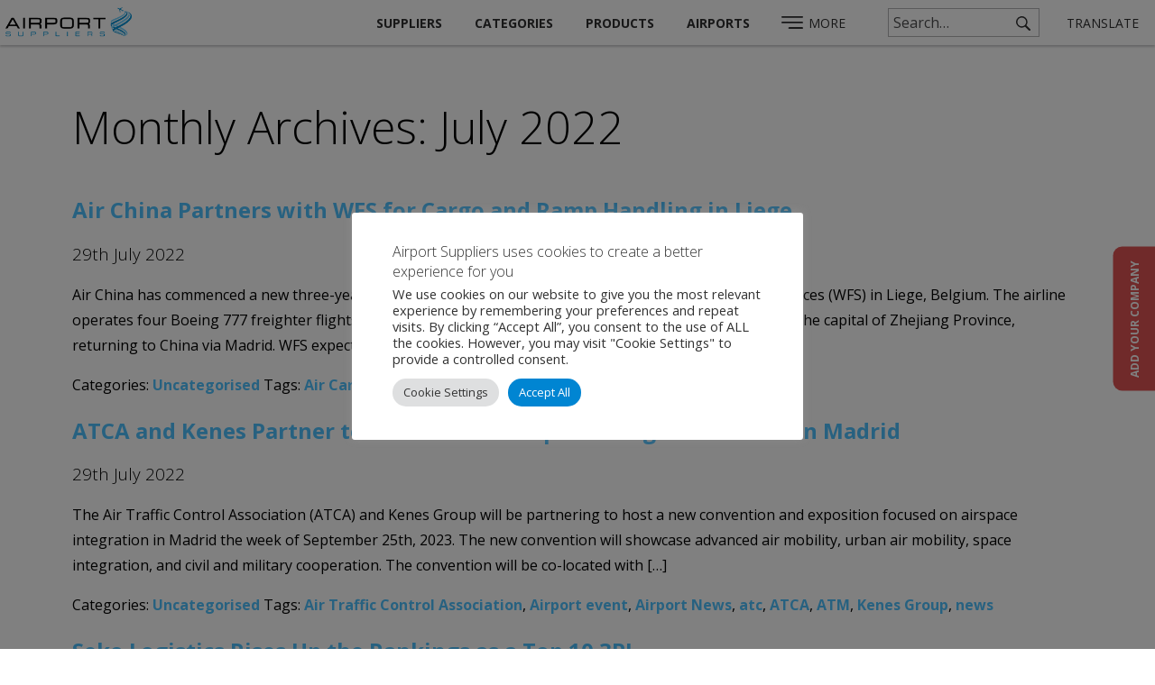

--- FILE ---
content_type: text/html; charset=UTF-8
request_url: https://www.airport-suppliers.com/2022/07/
body_size: 113401
content:
<!DOCTYPE html>
<html lang="en-GB">
<head>
<meta charset="UTF-8">
<meta name="viewport" content="width=device-width, initial-scale=1.0, maximum-scale=1.0">
<title>July 2022 - Airport Suppliers</title>
<link rel="shortcut icon" href="/favicon.ico">
<meta name='robots' content='noindex, follow' />

	<!-- This site is optimized with the Yoast SEO plugin v26.7 - https://yoast.com/wordpress/plugins/seo/ -->
	<meta property="og:locale" content="en_GB" />
	<meta property="og:type" content="website" />
	<meta property="og:title" content="July 2022 - Airport Suppliers" />
	<meta property="og:url" content="https://www.airport-suppliers.com/2022/07/" />
	<meta property="og:site_name" content="Airport Suppliers" />
	<meta name="twitter:card" content="summary_large_image" />
	<script type="application/ld+json" class="yoast-schema-graph">{"@context":"https://schema.org","@graph":[{"@type":"CollectionPage","@id":"https://www.airport-suppliers.com/2022/07/","url":"https://www.airport-suppliers.com/2022/07/","name":"July 2022 - Airport Suppliers","isPartOf":{"@id":"https://www.airport-suppliers.com/#website"},"primaryImageOfPage":{"@id":"https://www.airport-suppliers.com/2022/07/#primaryimage"},"image":{"@id":"https://www.airport-suppliers.com/2022/07/#primaryimage"},"thumbnailUrl":"https://www.airport-suppliers.com/wp-content/uploads/2022/07/AirChinaBoeing777freighter.png","breadcrumb":{"@id":"https://www.airport-suppliers.com/2022/07/#breadcrumb"},"inLanguage":"en-GB"},{"@type":"ImageObject","inLanguage":"en-GB","@id":"https://www.airport-suppliers.com/2022/07/#primaryimage","url":"https://www.airport-suppliers.com/wp-content/uploads/2022/07/AirChinaBoeing777freighter.png","contentUrl":"https://www.airport-suppliers.com/wp-content/uploads/2022/07/AirChinaBoeing777freighter.png","width":1200,"height":522},{"@type":"BreadcrumbList","@id":"https://www.airport-suppliers.com/2022/07/#breadcrumb","itemListElement":[{"@type":"ListItem","position":1,"name":"Home","item":"https://www.airport-suppliers.com/"},{"@type":"ListItem","position":2,"name":"Archives for July 2022"}]},{"@type":"WebSite","@id":"https://www.airport-suppliers.com/#website","url":"https://www.airport-suppliers.com/","name":"Airport Suppliers","description":"","potentialAction":[{"@type":"SearchAction","target":{"@type":"EntryPoint","urlTemplate":"https://www.airport-suppliers.com/?s={search_term_string}"},"query-input":{"@type":"PropertyValueSpecification","valueRequired":true,"valueName":"search_term_string"}}],"inLanguage":"en-GB"}]}</script>
	<!-- / Yoast SEO plugin. -->


<link rel='dns-prefetch' href='//challenges.cloudflare.com' />
<style id='wp-img-auto-sizes-contain-inline-css' type='text/css'>
img:is([sizes=auto i],[sizes^="auto," i]){contain-intrinsic-size:3000px 1500px}
/*# sourceURL=wp-img-auto-sizes-contain-inline-css */
</style>
<style id='wp-emoji-styles-inline-css' type='text/css'>

	img.wp-smiley, img.emoji {
		display: inline !important;
		border: none !important;
		box-shadow: none !important;
		height: 1em !important;
		width: 1em !important;
		margin: 0 0.07em !important;
		vertical-align: -0.1em !important;
		background: none !important;
		padding: 0 !important;
	}
/*# sourceURL=wp-emoji-styles-inline-css */
</style>
<style id='wp-block-library-inline-css' type='text/css'>
:root{--wp-block-synced-color:#7a00df;--wp-block-synced-color--rgb:122,0,223;--wp-bound-block-color:var(--wp-block-synced-color);--wp-editor-canvas-background:#ddd;--wp-admin-theme-color:#007cba;--wp-admin-theme-color--rgb:0,124,186;--wp-admin-theme-color-darker-10:#006ba1;--wp-admin-theme-color-darker-10--rgb:0,107,160.5;--wp-admin-theme-color-darker-20:#005a87;--wp-admin-theme-color-darker-20--rgb:0,90,135;--wp-admin-border-width-focus:2px}@media (min-resolution:192dpi){:root{--wp-admin-border-width-focus:1.5px}}.wp-element-button{cursor:pointer}:root .has-very-light-gray-background-color{background-color:#eee}:root .has-very-dark-gray-background-color{background-color:#313131}:root .has-very-light-gray-color{color:#eee}:root .has-very-dark-gray-color{color:#313131}:root .has-vivid-green-cyan-to-vivid-cyan-blue-gradient-background{background:linear-gradient(135deg,#00d084,#0693e3)}:root .has-purple-crush-gradient-background{background:linear-gradient(135deg,#34e2e4,#4721fb 50%,#ab1dfe)}:root .has-hazy-dawn-gradient-background{background:linear-gradient(135deg,#faaca8,#dad0ec)}:root .has-subdued-olive-gradient-background{background:linear-gradient(135deg,#fafae1,#67a671)}:root .has-atomic-cream-gradient-background{background:linear-gradient(135deg,#fdd79a,#004a59)}:root .has-nightshade-gradient-background{background:linear-gradient(135deg,#330968,#31cdcf)}:root .has-midnight-gradient-background{background:linear-gradient(135deg,#020381,#2874fc)}:root{--wp--preset--font-size--normal:16px;--wp--preset--font-size--huge:42px}.has-regular-font-size{font-size:1em}.has-larger-font-size{font-size:2.625em}.has-normal-font-size{font-size:var(--wp--preset--font-size--normal)}.has-huge-font-size{font-size:var(--wp--preset--font-size--huge)}.has-text-align-center{text-align:center}.has-text-align-left{text-align:left}.has-text-align-right{text-align:right}.has-fit-text{white-space:nowrap!important}#end-resizable-editor-section{display:none}.aligncenter{clear:both}.items-justified-left{justify-content:flex-start}.items-justified-center{justify-content:center}.items-justified-right{justify-content:flex-end}.items-justified-space-between{justify-content:space-between}.screen-reader-text{border:0;clip-path:inset(50%);height:1px;margin:-1px;overflow:hidden;padding:0;position:absolute;width:1px;word-wrap:normal!important}.screen-reader-text:focus{background-color:#ddd;clip-path:none;color:#444;display:block;font-size:1em;height:auto;left:5px;line-height:normal;padding:15px 23px 14px;text-decoration:none;top:5px;width:auto;z-index:100000}html :where(.has-border-color){border-style:solid}html :where([style*=border-top-color]){border-top-style:solid}html :where([style*=border-right-color]){border-right-style:solid}html :where([style*=border-bottom-color]){border-bottom-style:solid}html :where([style*=border-left-color]){border-left-style:solid}html :where([style*=border-width]){border-style:solid}html :where([style*=border-top-width]){border-top-style:solid}html :where([style*=border-right-width]){border-right-style:solid}html :where([style*=border-bottom-width]){border-bottom-style:solid}html :where([style*=border-left-width]){border-left-style:solid}html :where(img[class*=wp-image-]){height:auto;max-width:100%}:where(figure){margin:0 0 1em}html :where(.is-position-sticky){--wp-admin--admin-bar--position-offset:var(--wp-admin--admin-bar--height,0px)}@media screen and (max-width:600px){html :where(.is-position-sticky){--wp-admin--admin-bar--position-offset:0px}}

/*# sourceURL=wp-block-library-inline-css */
</style><style id='global-styles-inline-css' type='text/css'>
:root{--wp--preset--aspect-ratio--square: 1;--wp--preset--aspect-ratio--4-3: 4/3;--wp--preset--aspect-ratio--3-4: 3/4;--wp--preset--aspect-ratio--3-2: 3/2;--wp--preset--aspect-ratio--2-3: 2/3;--wp--preset--aspect-ratio--16-9: 16/9;--wp--preset--aspect-ratio--9-16: 9/16;--wp--preset--color--black: #000000;--wp--preset--color--cyan-bluish-gray: #abb8c3;--wp--preset--color--white: #ffffff;--wp--preset--color--pale-pink: #f78da7;--wp--preset--color--vivid-red: #cf2e2e;--wp--preset--color--luminous-vivid-orange: #ff6900;--wp--preset--color--luminous-vivid-amber: #fcb900;--wp--preset--color--light-green-cyan: #7bdcb5;--wp--preset--color--vivid-green-cyan: #00d084;--wp--preset--color--pale-cyan-blue: #8ed1fc;--wp--preset--color--vivid-cyan-blue: #0693e3;--wp--preset--color--vivid-purple: #9b51e0;--wp--preset--gradient--vivid-cyan-blue-to-vivid-purple: linear-gradient(135deg,rgb(6,147,227) 0%,rgb(155,81,224) 100%);--wp--preset--gradient--light-green-cyan-to-vivid-green-cyan: linear-gradient(135deg,rgb(122,220,180) 0%,rgb(0,208,130) 100%);--wp--preset--gradient--luminous-vivid-amber-to-luminous-vivid-orange: linear-gradient(135deg,rgb(252,185,0) 0%,rgb(255,105,0) 100%);--wp--preset--gradient--luminous-vivid-orange-to-vivid-red: linear-gradient(135deg,rgb(255,105,0) 0%,rgb(207,46,46) 100%);--wp--preset--gradient--very-light-gray-to-cyan-bluish-gray: linear-gradient(135deg,rgb(238,238,238) 0%,rgb(169,184,195) 100%);--wp--preset--gradient--cool-to-warm-spectrum: linear-gradient(135deg,rgb(74,234,220) 0%,rgb(151,120,209) 20%,rgb(207,42,186) 40%,rgb(238,44,130) 60%,rgb(251,105,98) 80%,rgb(254,248,76) 100%);--wp--preset--gradient--blush-light-purple: linear-gradient(135deg,rgb(255,206,236) 0%,rgb(152,150,240) 100%);--wp--preset--gradient--blush-bordeaux: linear-gradient(135deg,rgb(254,205,165) 0%,rgb(254,45,45) 50%,rgb(107,0,62) 100%);--wp--preset--gradient--luminous-dusk: linear-gradient(135deg,rgb(255,203,112) 0%,rgb(199,81,192) 50%,rgb(65,88,208) 100%);--wp--preset--gradient--pale-ocean: linear-gradient(135deg,rgb(255,245,203) 0%,rgb(182,227,212) 50%,rgb(51,167,181) 100%);--wp--preset--gradient--electric-grass: linear-gradient(135deg,rgb(202,248,128) 0%,rgb(113,206,126) 100%);--wp--preset--gradient--midnight: linear-gradient(135deg,rgb(2,3,129) 0%,rgb(40,116,252) 100%);--wp--preset--font-size--small: 13px;--wp--preset--font-size--medium: 20px;--wp--preset--font-size--large: 36px;--wp--preset--font-size--x-large: 42px;--wp--preset--spacing--20: 0.44rem;--wp--preset--spacing--30: 0.67rem;--wp--preset--spacing--40: 1rem;--wp--preset--spacing--50: 1.5rem;--wp--preset--spacing--60: 2.25rem;--wp--preset--spacing--70: 3.38rem;--wp--preset--spacing--80: 5.06rem;--wp--preset--shadow--natural: 6px 6px 9px rgba(0, 0, 0, 0.2);--wp--preset--shadow--deep: 12px 12px 50px rgba(0, 0, 0, 0.4);--wp--preset--shadow--sharp: 6px 6px 0px rgba(0, 0, 0, 0.2);--wp--preset--shadow--outlined: 6px 6px 0px -3px rgb(255, 255, 255), 6px 6px rgb(0, 0, 0);--wp--preset--shadow--crisp: 6px 6px 0px rgb(0, 0, 0);}:where(.is-layout-flex){gap: 0.5em;}:where(.is-layout-grid){gap: 0.5em;}body .is-layout-flex{display: flex;}.is-layout-flex{flex-wrap: wrap;align-items: center;}.is-layout-flex > :is(*, div){margin: 0;}body .is-layout-grid{display: grid;}.is-layout-grid > :is(*, div){margin: 0;}:where(.wp-block-columns.is-layout-flex){gap: 2em;}:where(.wp-block-columns.is-layout-grid){gap: 2em;}:where(.wp-block-post-template.is-layout-flex){gap: 1.25em;}:where(.wp-block-post-template.is-layout-grid){gap: 1.25em;}.has-black-color{color: var(--wp--preset--color--black) !important;}.has-cyan-bluish-gray-color{color: var(--wp--preset--color--cyan-bluish-gray) !important;}.has-white-color{color: var(--wp--preset--color--white) !important;}.has-pale-pink-color{color: var(--wp--preset--color--pale-pink) !important;}.has-vivid-red-color{color: var(--wp--preset--color--vivid-red) !important;}.has-luminous-vivid-orange-color{color: var(--wp--preset--color--luminous-vivid-orange) !important;}.has-luminous-vivid-amber-color{color: var(--wp--preset--color--luminous-vivid-amber) !important;}.has-light-green-cyan-color{color: var(--wp--preset--color--light-green-cyan) !important;}.has-vivid-green-cyan-color{color: var(--wp--preset--color--vivid-green-cyan) !important;}.has-pale-cyan-blue-color{color: var(--wp--preset--color--pale-cyan-blue) !important;}.has-vivid-cyan-blue-color{color: var(--wp--preset--color--vivid-cyan-blue) !important;}.has-vivid-purple-color{color: var(--wp--preset--color--vivid-purple) !important;}.has-black-background-color{background-color: var(--wp--preset--color--black) !important;}.has-cyan-bluish-gray-background-color{background-color: var(--wp--preset--color--cyan-bluish-gray) !important;}.has-white-background-color{background-color: var(--wp--preset--color--white) !important;}.has-pale-pink-background-color{background-color: var(--wp--preset--color--pale-pink) !important;}.has-vivid-red-background-color{background-color: var(--wp--preset--color--vivid-red) !important;}.has-luminous-vivid-orange-background-color{background-color: var(--wp--preset--color--luminous-vivid-orange) !important;}.has-luminous-vivid-amber-background-color{background-color: var(--wp--preset--color--luminous-vivid-amber) !important;}.has-light-green-cyan-background-color{background-color: var(--wp--preset--color--light-green-cyan) !important;}.has-vivid-green-cyan-background-color{background-color: var(--wp--preset--color--vivid-green-cyan) !important;}.has-pale-cyan-blue-background-color{background-color: var(--wp--preset--color--pale-cyan-blue) !important;}.has-vivid-cyan-blue-background-color{background-color: var(--wp--preset--color--vivid-cyan-blue) !important;}.has-vivid-purple-background-color{background-color: var(--wp--preset--color--vivid-purple) !important;}.has-black-border-color{border-color: var(--wp--preset--color--black) !important;}.has-cyan-bluish-gray-border-color{border-color: var(--wp--preset--color--cyan-bluish-gray) !important;}.has-white-border-color{border-color: var(--wp--preset--color--white) !important;}.has-pale-pink-border-color{border-color: var(--wp--preset--color--pale-pink) !important;}.has-vivid-red-border-color{border-color: var(--wp--preset--color--vivid-red) !important;}.has-luminous-vivid-orange-border-color{border-color: var(--wp--preset--color--luminous-vivid-orange) !important;}.has-luminous-vivid-amber-border-color{border-color: var(--wp--preset--color--luminous-vivid-amber) !important;}.has-light-green-cyan-border-color{border-color: var(--wp--preset--color--light-green-cyan) !important;}.has-vivid-green-cyan-border-color{border-color: var(--wp--preset--color--vivid-green-cyan) !important;}.has-pale-cyan-blue-border-color{border-color: var(--wp--preset--color--pale-cyan-blue) !important;}.has-vivid-cyan-blue-border-color{border-color: var(--wp--preset--color--vivid-cyan-blue) !important;}.has-vivid-purple-border-color{border-color: var(--wp--preset--color--vivid-purple) !important;}.has-vivid-cyan-blue-to-vivid-purple-gradient-background{background: var(--wp--preset--gradient--vivid-cyan-blue-to-vivid-purple) !important;}.has-light-green-cyan-to-vivid-green-cyan-gradient-background{background: var(--wp--preset--gradient--light-green-cyan-to-vivid-green-cyan) !important;}.has-luminous-vivid-amber-to-luminous-vivid-orange-gradient-background{background: var(--wp--preset--gradient--luminous-vivid-amber-to-luminous-vivid-orange) !important;}.has-luminous-vivid-orange-to-vivid-red-gradient-background{background: var(--wp--preset--gradient--luminous-vivid-orange-to-vivid-red) !important;}.has-very-light-gray-to-cyan-bluish-gray-gradient-background{background: var(--wp--preset--gradient--very-light-gray-to-cyan-bluish-gray) !important;}.has-cool-to-warm-spectrum-gradient-background{background: var(--wp--preset--gradient--cool-to-warm-spectrum) !important;}.has-blush-light-purple-gradient-background{background: var(--wp--preset--gradient--blush-light-purple) !important;}.has-blush-bordeaux-gradient-background{background: var(--wp--preset--gradient--blush-bordeaux) !important;}.has-luminous-dusk-gradient-background{background: var(--wp--preset--gradient--luminous-dusk) !important;}.has-pale-ocean-gradient-background{background: var(--wp--preset--gradient--pale-ocean) !important;}.has-electric-grass-gradient-background{background: var(--wp--preset--gradient--electric-grass) !important;}.has-midnight-gradient-background{background: var(--wp--preset--gradient--midnight) !important;}.has-small-font-size{font-size: var(--wp--preset--font-size--small) !important;}.has-medium-font-size{font-size: var(--wp--preset--font-size--medium) !important;}.has-large-font-size{font-size: var(--wp--preset--font-size--large) !important;}.has-x-large-font-size{font-size: var(--wp--preset--font-size--x-large) !important;}
/*# sourceURL=global-styles-inline-css */
</style>

<style id='classic-theme-styles-inline-css' type='text/css'>
/*! This file is auto-generated */
.wp-block-button__link{color:#fff;background-color:#32373c;border-radius:9999px;box-shadow:none;text-decoration:none;padding:calc(.667em + 2px) calc(1.333em + 2px);font-size:1.125em}.wp-block-file__button{background:#32373c;color:#fff;text-decoration:none}
/*# sourceURL=/wp-includes/css/classic-themes.min.css */
</style>
<link rel='stylesheet' id='blaze-as-airports-css' href='https://www.airport-suppliers.com/wp-content/plugins/blaze-as-airports/css/style.css?ver=6.9' type='text/css' media='all' />
<link rel='stylesheet' id='contact-form-7-css' href='https://www.airport-suppliers.com/wp-content/plugins/contact-form-7/includes/css/styles.css?ver=6.1.4' type='text/css' media='all' />
<link rel='stylesheet' id='cookie-law-info-css' href='https://www.airport-suppliers.com/wp-content/plugins/cookie-law-info/legacy/public/css/cookie-law-info-public.css?ver=3.3.9.1' type='text/css' media='all' />
<link rel='stylesheet' id='cookie-law-info-gdpr-css' href='https://www.airport-suppliers.com/wp-content/plugins/cookie-law-info/legacy/public/css/cookie-law-info-gdpr.css?ver=3.3.9.1' type='text/css' media='all' />
<link rel='stylesheet' id='iw_galleries_style-css' href='https://www.airport-suppliers.com/wp-content/plugins/illicit-galleries/scss/stylesheets/main.css?ver=6.9' type='text/css' media='all' />
<link rel='stylesheet' id='iw_prettythumbs_main-css' href='https://www.airport-suppliers.com/wp-content/plugins/illicit-pretty-thumbs/scss/stylesheets/main.css?ver=20190806c' type='text/css' media='all' />
<link rel='stylesheet' id='iw_prettythumbs_mobilestatic-css' href='https://www.airport-suppliers.com/wp-content/plugins/illicit-pretty-thumbs/scss/stylesheets/mobile-static.css?ver=6.9' type='text/css' media='all' />
<link rel='stylesheet' id='main-style-css' href='https://www.airport-suppliers.com/wp-content/themes/illicitwebdesign/dist/css/main.css?ver=1.3.28' type='text/css' media='all' />
<link rel='stylesheet' id='slick-style-css' href='https://www.airport-suppliers.com/wp-content/themes/illicitwebdesign/js-extra/plugins/blaze-slick-slider/slick-1.8.1/slick/slick.css?ver=1.3.28' type='text/css' media='all' />
<link rel='stylesheet' id='video-slider-style-css' href='https://www.airport-suppliers.com/wp-content/themes/illicitwebdesign/scss/stylesheets/blz-video-slider.css?ver=1.3.28' type='text/css' media='all' />
<script type="text/javascript" src="https://www.airport-suppliers.com/wp-includes/js/jquery/jquery.min.js?ver=3.7.1" id="jquery-core-js"></script>
<script type="text/javascript" src="https://www.airport-suppliers.com/wp-includes/js/jquery/jquery-migrate.min.js?ver=3.4.1" id="jquery-migrate-js"></script>
<script type="text/javascript" id="cookie-law-info-js-extra">
/* <![CDATA[ */
var Cli_Data = {"nn_cookie_ids":["_tr_id.2039.3637","_tr_ses.2039.3637","CONSENT","yt-remote-device-id","yt-remote-connected-devices","_GRECAPTCHA","YSC","VISITOR_INFO1_LIVE","test_cookie","IDE","_ga","_gid","lang","_gat"],"cookielist":[],"non_necessary_cookies":{"necessary":["_GRECAPTCHA","test_cookie"],"functional":["lang"],"analytics":["CONSENT","_ga","_gid","_gat"],"third-party":["_tr_id.2039.3637","_tr_ses.2039.3637","yt-remote-device-id","yt-remote-connected-devices","YSC","VISITOR_INFO1_LIVE","IDE"]},"ccpaEnabled":"","ccpaRegionBased":"","ccpaBarEnabled":"","strictlyEnabled":["necessary","obligatoire"],"ccpaType":"gdpr","js_blocking":"1","custom_integration":"","triggerDomRefresh":"","secure_cookies":""};
var cli_cookiebar_settings = {"animate_speed_hide":"500","animate_speed_show":"500","background":"#FFF","border":"#b1a6a6c2","border_on":"","button_1_button_colour":"#61a229","button_1_button_hover":"#4e8221","button_1_link_colour":"#fff","button_1_as_button":"1","button_1_new_win":"","button_2_button_colour":"#333","button_2_button_hover":"#292929","button_2_link_colour":"#444","button_2_as_button":"","button_2_hidebar":"","button_3_button_colour":"#dedfe0","button_3_button_hover":"#b2b2b3","button_3_link_colour":"#333333","button_3_as_button":"1","button_3_new_win":"","button_4_button_colour":"#dedfe0","button_4_button_hover":"#b2b2b3","button_4_link_colour":"#333333","button_4_as_button":"1","button_7_button_colour":"#61a229","button_7_button_hover":"#4e8221","button_7_link_colour":"#fff","button_7_as_button":"1","button_7_new_win":"","font_family":"inherit","header_fix":"","notify_animate_hide":"1","notify_animate_show":"","notify_div_id":"#cookie-law-info-bar","notify_position_horizontal":"right","notify_position_vertical":"bottom","scroll_close":"","scroll_close_reload":"","accept_close_reload":"","reject_close_reload":"","showagain_tab":"","showagain_background":"#fff","showagain_border":"#000","showagain_div_id":"#cookie-law-info-again","showagain_x_position":"100px","text":"#333333","show_once_yn":"","show_once":"10000","logging_on":"","as_popup":"","popup_overlay":"1","bar_heading_text":"Airport Suppliers uses cookies to create a better experience for you","cookie_bar_as":"popup","popup_showagain_position":"bottom-right","widget_position":"left"};
var log_object = {"ajax_url":"https://www.airport-suppliers.com/wp-admin/admin-ajax.php"};
//# sourceURL=cookie-law-info-js-extra
/* ]]> */
</script>
<script type="text/javascript" src="https://www.airport-suppliers.com/wp-content/plugins/cookie-law-info/legacy/public/js/cookie-law-info-public.js?ver=3.3.9.1" id="cookie-law-info-js"></script>
<link rel="https://api.w.org/" href="https://www.airport-suppliers.com/wp-json/" /><link rel="EditURI" type="application/rsd+xml" title="RSD" href="https://www.airport-suppliers.com/xmlrpc.php?rsd" />
<meta name="generator" content="WordPress 6.9" />
<!-- Google Tag Manager (Old) -->
<script type="text/plain" data-cli-class="cli-blocker-script"  data-cli-script-type="analytics" data-cli-block="true"  data-cli-element-position="head">(function(w,d,s,l,i){w[l]=w[l]||[];w[l].push({'gtm.start':
new Date().getTime(),event:'gtm.js'});var f=d.getElementsByTagName(s)[0],
j=d.createElement(s),dl=l!='dataLayer'?'&l='+l:'';j.async=true;j.src=
'https://www.googletagmanager.com/gtm.js?id='+i+dl;f.parentNode.insertBefore(j,f);
})(window,document,'script','dataLayer','GTM-N6P27W');</script>
<!-- End Google Tag Manager -->

<!-- Google tag (gtag.js) -->
<script type="text/plain" data-cli-class="cli-blocker-script"  data-cli-script-type="analytics" data-cli-block="true"  data-cli-element-position="head" async src="https://www.googletagmanager.com/gtag/js?id=G-CETT34TC2H"></script>
<script type="text/plain" data-cli-class="cli-blocker-script"  data-cli-script-type="analytics" data-cli-block="true"  data-cli-element-position="head">
  window.dataLayer = window.dataLayer || [];
  function gtag(){dataLayer.push(arguments);}
  gtag('js', new Date());

  gtag('config', 'G-CETT34TC2H');
</script>

<script type="text/plain" data-cli-class="cli-blocker-script"  data-cli-script-type="analytics" data-cli-block="true"  data-cli-element-position="head">
    (function(h,o,t,j,a,r){
        h.hj=h.hj||function(){(h.hj.q=h.hj.q||[]).push(arguments)};
        h._hjSettings={hjid:1287296,hjsv:6};
        a=o.getElementsByTagName('head')[0];
        r=o.createElement('script');r.async=1;
        r.src=t+h._hjSettings.hjid+j+h._hjSettings.hjsv;
        a.appendChild(r);
    })(window,document,'https://static.hotjar.com/c/hotjar-','.js?sv=');
</script>    <script>
    if(!window.iw)window.iw={};
    window.iw.doTypeSpecificSearches=false;
    </script>
    	<!--[if lt IE 9]>
	<meta http-equiv="Page-Enter" content="blendTrans(Duration=0)">
	<meta http-equiv="Page-Exit" content="blendTrans(Duration=0)">
	<link rel="stylesheet" href="https://www.airport-suppliers.com/wp-content/themes/illicitwebdesign/scss/stylesheets/ie8.css">
	<script type="text/javascript" src="https://www.airport-suppliers.com/wp-content/themes/illicitwebdesign/js/css3-mediaqueries.js"></script>
	<script type="text/javascript" src="https://www.airport-suppliers.com/wp-content/themes/illicitwebdesign/js/html5shiv.js"></script>
	<![endif]-->
	<!--[if lt IE 8]>
	<script type="text/javascript" src="https://www.airport-suppliers.com/wp-content/themes/illicitwebdesign/js/JSON-js-master/json2.js"></script>
	<script type="text/javascript" src="https://www.airport-suppliers.com/wp-content/themes/illicitwebdesign/js/ie7_inline_block_fix.js"></script>
	<![endif]-->
	    	<script>if(!window.iw)window.iw={};window.iw.autosuggestMinChars=8;</script>
    	<style>
	.ui-autocomplete li.ui-menu-item {
		line-height: normal;
	}
	.ui-autocomplete li.ui-menu-item a {
		position: relative;
		display: block;
		margin: 0;
		padding: 0;
	}
	.ui-autocomplete li.ui-menu-item em {opacity: 0.4}
	.ui-autocomplete .as-label {
		display: flex;
		align-items: center;
		justify-content: space-between;
		position: relative;
		margin: 0;
		padding:0;
		width: 100%;
	}
	.ui-autocomplete .as-label span {
		display: inline-block;
	}
	.ui-autocomplete .as-label em {
		display: inline-block;
		padding: 0 0 0 15px;
	}
	</style><script>
    (function(h,o,t,j,a,r){
        h.hj=h.hj||function(){(h.hj.q=h.hj.q||[]).push(arguments)};
        h._hjSettings={hjid:1287296,hjsv:6};
        a=o.getElementsByTagName('head')[0];
        r=o.createElement('script');r.async=1;
        r.src=t+h._hjSettings.hjid+j+h._hjSettings.hjsv;
        a.appendChild(r);
    })(window,document,'https://static.hotjar.com/c/hotjar-','.js?sv=');
</script>
<style>
.grecaptcha-badge {
    display:none!important;
}
</style>
<link rel='stylesheet' id='cookie-law-info-table-css' href='https://www.airport-suppliers.com/wp-content/plugins/cookie-law-info/legacy/public/css/cookie-law-info-table.css?ver=3.3.9.1' type='text/css' media='all' />
</head>
<body class="archive date wp-theme-illicitwebdesign post-air-china-partners-with-wfs-for-cargo-and-ramp-handling-in-liege no-top-banner site-airport-suppliers">
<div id="global-wrapper">
			<header id="header">
				<div class="header-bgd"></div>
				<div id="header-bottom">
					<div id="header-col-a">
					<a href="/" id="header-logo"></a>
				</div>
				<div id="header-col-b">
					<nav class="illicit-nav" id="header-menu" role="navigation">
		<div class="menu-main-menu-container"><ul id="menu-main-menu" class="menu"><li id="menu-item-89200" class="menu-item menu-item-type-custom menu-item-object-custom menu-item-89200"><a href="/suppliers">Suppliers</a></li>
<li id="menu-item-89201" class="menu-item menu-item-type-custom menu-item-object-custom menu-item-89201"><a href="/supplier-categories">Categories</a></li>
<li id="menu-item-90183" class="menu-item menu-item-type-post_type menu-item-object-page menu-item-90183"><a href="https://www.airport-suppliers.com/products-a-z/">Products</a></li>
<li id="menu-item-160055" class="menu-item menu-item-type-custom menu-item-object-custom menu-item-160055"><a href="/airports/all/">Airports</a></li>
</ul></div>		</nav>
							<div class="header-icons">
			<span class="header-icon header-icon-hamburger" data-popout-btn="hamburger">
				<span>MORE</span>
			</span>
						<span class="header-icon header-icon-search" data-popout-btn="search"></span>
					<span class="header-icon header-search-box">
			<div class="search-input-wrap" data-search-form="">
				<input type="text" name="search" placeholder="Search…">
				<span data-search-submit="" class="search-btn"></span>
			</div>
		</span>
					<span class="header-icon header-icon-lang" data-popout-btn="lang" title="Translate this page">
				<span>Translate</span>
			</span>
		</div>
				</div>
				</div>
				<div id="header-popouts">
			<div class="header-popout header-popout-search" data-popout="search">
				<div class="header-popout-arrow"></div>
				<div class="search-cta-wrap header-popout-search-cta-wrap">
			        <div class="search-cta">
			            <div class="search-input-wrap" data-search-form="">
			                <input type="text" name="search" placeholder="Search…">
			                <div data-search-submit="" class="search-btn"></div>
			            </div>
			        </div>
			    </div>
			</div>

			<div class="header-popout header-popout-hamburger" data-popout="hamburger">
				<div class="header-popout-arrow"></div>
				<div class="header-popout-hamburger-main-menu">
					<div class="menu-main-menu-container"><ul id="menu-main-menu-1" class="menu"><li class="menu-item menu-item-type-custom menu-item-object-custom menu-item-89200"><a href="/suppliers">Suppliers</a></li>
<li class="menu-item menu-item-type-custom menu-item-object-custom menu-item-89201"><a href="/supplier-categories">Categories</a></li>
<li class="menu-item menu-item-type-post_type menu-item-object-page menu-item-90183"><a href="https://www.airport-suppliers.com/products-a-z/">Products</a></li>
<li class="menu-item menu-item-type-custom menu-item-object-custom menu-item-160055"><a href="/airports/all/">Airports</a></li>
</ul></div>				</div>
				<div>
					<div class="menu-hamburger-menu-container"><ul id="menu-hamburger-menu" class="menu"><li id="menu-item-89211" class="menu-item menu-item-type-custom menu-item-object-custom menu-item-has-children menu-item-89211"><a href="/suppliers/">Suppliers A-Z</a>
<ul class="sub-menu">
	<li id="menu-item-89212" class="menu-item menu-item-type-post_type menu-item-object-page menu-item-89212"><a href="https://www.airport-suppliers.com/products-a-z/">Products</a></li>
	<li id="menu-item-89213" class="menu-item menu-item-type-custom menu-item-object-custom menu-item-89213"><a href="/supplier-categories/">Categories</a></li>
	<li id="menu-item-89645" class="menu-item menu-item-type-custom menu-item-object-custom menu-item-89645"><a href="/events/">Events</a></li>
</ul>
</li>
<li id="menu-item-89215" class="menu-item menu-item-type-post_type menu-item-object-page menu-item-has-children menu-item-89215"><a href="https://www.airport-suppliers.com/company-news/">Company News</a>
<ul class="sub-menu">
	<li id="menu-item-89216" class="menu-item menu-item-type-post_type menu-item-object-page menu-item-89216"><a href="https://www.airport-suppliers.com/news/">Industry News</a></li>
	<li id="menu-item-89217" class="menu-item menu-item-type-post_type menu-item-object-page menu-item-89217"><a href="https://www.airport-suppliers.com/testimonials/">Testimonials</a></li>
	<li id="menu-item-89218" class="menu-item menu-item-type-post_type menu-item-object-page menu-item-89218"><a href="https://www.airport-suppliers.com/typical-enquiries/">Typical Enquiries</a></li>
	<li id="menu-item-89219" class="menu-item menu-item-type-custom menu-item-object-custom menu-item-89219"><a href="/organisations/">Organisations</a></li>
</ul>
</li>
<li id="menu-item-89220" class="menu-item menu-item-type-post_type menu-item-object-page menu-item-has-children menu-item-89220"><a href="https://www.airport-suppliers.com/add-your-company/">Add Your Company</a>
<ul class="sub-menu">
	<li id="menu-item-89222" class="menu-item menu-item-type-post_type menu-item-object-page menu-item-89222"><a href="https://www.airport-suppliers.com/add-your-news/">Add Your News</a></li>
	<li id="menu-item-89221" class="menu-item menu-item-type-post_type menu-item-object-page menu-item-89221"><a href="https://www.airport-suppliers.com/add-your-event/">Add Your Event</a></li>
	<li id="menu-item-89224" class="menu-item menu-item-type-post_type menu-item-object-page menu-item-89224"><a href="https://www.airport-suppliers.com/about/">About</a></li>
	<li id="menu-item-89225" class="menu-item menu-item-type-post_type menu-item-object-page menu-item-89225"><a href="https://www.airport-suppliers.com/contact/">Contact</a></li>
</ul>
</li>
</ul></div>				</div>
			</div>

			<div class="header-popout header-popout-lang" data-popout="lang">
				<div class="header-popout-arrow"></div>
				<div class="header-popout-lang-main">
					<h2>Translate Page</h2>
					<div><div id="google_translate_element"></div><script type="text/javascript">
function googleTranslateElementInit() {
  new google.translate.TranslateElement({pageLanguage: 'en', layout: google.translate.TranslateElement.InlineLayout.SIMPLE, autoDisplay: false}, 'google_translate_element');
}
</script><script type="text/javascript" src="//translate.google.com/translate_a/element.js?cb=googleTranslateElementInit"></script></div>
									</div>
			</div>
		</div>
				</header>
				<div id="body-wrapper">
<section class="content-block archive" role="main">
	<header class="content-block-inner header">
		<h1 class="archive-title">Monthly Archives: July 2022</h1>
	</header>
			<div class="content-block-inner archive-entry blog-item">
			
<article id="post-158203" class="post-158203 post type-post status-publish format-standard has-post-thumbnail hentry category-uncategorised tag-air-cargo-news tag-air-china tag-aviation tag-wfs tag-worldwide-flight-services">
	<header>

		<h2><a href='https://www.airport-suppliers.com/air-china-partners-with-wfs-for-cargo-and-ramp-handling-in-liege/'>Air China Partners with WFS for Cargo and Ramp Handling in Liege</a></h2>
		<section class="entry-meta">
<!--
<span class="author vcard"></span>
<span class="meta-sep"> | </span>
-->
<h3 class="entry-date">29th July 2022</h3>
</section>
	</header>
	<section class="entry-summary">
<p>Air China has commenced a new three-year cargo and ramp handling agreement with Worldwide Flight Services (WFS) in Liege, Belgium. The airline operates four Boeing 777 freighter flights a week to Liege from Hangzhou Xiaoshan International Airport, the capital of Zhejiang Province, returning to China via Madrid. WFS expects to handle over 14,000 tonnes of [&hellip;]</p>
</section><footer class="entry-footer">
<span class="cat-links">Categories: <a href="https://www.airport-suppliers.com/category/uncategorised/" rel="category tag">Uncategorised</a></span>
<span class="tag-links">Tags: <a href="https://www.airport-suppliers.com/tag/air-cargo-news/" rel="tag">Air Cargo News</a>, <a href="https://www.airport-suppliers.com/tag/air-china/" rel="tag">Air China</a>, <a href="https://www.airport-suppliers.com/tag/aviation/" rel="tag">Aviation</a>, <a href="https://www.airport-suppliers.com/tag/wfs/" rel="tag">WFS</a>, <a href="https://www.airport-suppliers.com/tag/worldwide-flight-services/" rel="tag">Worldwide Flight Services</a></span>
</footer> </article>
		</div>
				<div class="content-block-inner archive-entry blog-item">
			
<article id="post-158171" class="post-158171 post type-post status-publish format-standard has-post-thumbnail hentry category-uncategorised tag-air-traffic-control-association tag-airport-event tag-airport-news tag-atc tag-atca tag-atm tag-kenes-group tag-news">
	<header>

		<h2><a href='https://www.airport-suppliers.com/atca-and-kenes-partner-to-host-global-airspace-integration-event-in-madrid/'>ATCA and Kenes Partner to Host Global Airspace Integration Event in Madrid</a></h2>
		<section class="entry-meta">
<!--
<span class="author vcard"></span>
<span class="meta-sep"> | </span>
-->
<h3 class="entry-date">29th July 2022</h3>
</section>
	</header>
	<section class="entry-summary">
<p>The Air Traffic Control Association (ATCA) and Kenes Group will be partnering to host a new convention and exposition focused on airspace integration in Madrid the week of September 25th, 2023. The new convention will showcase advanced air mobility, urban air mobility, space integration, and civil and military cooperation. The convention will be co-located with [&hellip;]</p>
</section><footer class="entry-footer">
<span class="cat-links">Categories: <a href="https://www.airport-suppliers.com/category/uncategorised/" rel="category tag">Uncategorised</a></span>
<span class="tag-links">Tags: <a href="https://www.airport-suppliers.com/tag/air-traffic-control-association/" rel="tag">Air Traffic Control Association</a>, <a href="https://www.airport-suppliers.com/tag/airport-event/" rel="tag">Airport event</a>, <a href="https://www.airport-suppliers.com/tag/airport-news/" rel="tag">Airport News</a>, <a href="https://www.airport-suppliers.com/tag/atc/" rel="tag">atc</a>, <a href="https://www.airport-suppliers.com/tag/atca/" rel="tag">ATCA</a>, <a href="https://www.airport-suppliers.com/tag/atm/" rel="tag">ATM</a>, <a href="https://www.airport-suppliers.com/tag/kenes-group/" rel="tag">Kenes Group</a>, <a href="https://www.airport-suppliers.com/tag/news/" rel="tag">news</a></span>
</footer> </article>
		</div>
				<div class="content-block-inner archive-entry blog-item">
			
<article id="post-158135" class="post-158135 post type-post status-publish format-standard has-post-thumbnail hentry category-uncategorised tag-air-cargo-news tag-inbound-logistics tag-seko-logistics tag-top-10-3pl-providor-2022">
	<header>

		<h2><a href='https://www.airport-suppliers.com/seko-logistics-rises-up-the-rankings-as-a-top-10-3pl/'>Seko Logistics Rises Up the Rankings as a Top 10 3PL</a></h2>
		<section class="entry-meta">
<!--
<span class="author vcard"></span>
<span class="meta-sep"> | </span>
-->
<h3 class="entry-date">28th July 2022</h3>
</section>
	</header>
	<section class="entry-summary">
<p>Above: SEKO Logistics offices at 1111 Chase Avenue in Elk Grove Village, Illinois. SEKO Logistics has seen voted a ‘2022 Top 10 3PL’ in a survey of thousands of buyers of logistics services in North America, capping a year of record growth, which included their biggest-ever global acquisition and the launch of a new ecommerce [&hellip;]</p>
</section><footer class="entry-footer">
<span class="cat-links">Categories: <a href="https://www.airport-suppliers.com/category/uncategorised/" rel="category tag">Uncategorised</a></span>
<span class="tag-links">Tags: <a href="https://www.airport-suppliers.com/tag/air-cargo-news/" rel="tag">Air Cargo News</a>, <a href="https://www.airport-suppliers.com/tag/inbound-logistics/" rel="tag">Inbound Logistics</a>, <a href="https://www.airport-suppliers.com/tag/seko-logistics/" rel="tag">SEKO Logistics</a>, <a href="https://www.airport-suppliers.com/tag/top-10-3pl-providor-2022/" rel="tag">Top 10 3PL Providor 2022</a></span>
</footer> </article>
		</div>
				<div class="content-block-inner archive-entry blog-item">
			
<article id="post-157711" class="post-157711 post type-post status-publish format-standard has-post-thumbnail hentry category-uncategorised tag-airports tag-automated-transit-network tag-aviation tag-greenville-spartanburg-international-airport tag-gsp tag-parking-shuttle">
	<header>

		<h2><a href='https://www.airport-suppliers.com/commission-approves-further-exploration-of-automated-transit-network-system-at-greenville-spartanburg-interantional-airport/'>Commission Approves Further Exploration of Automated Transit Network System at Greenville-Spartanburg Interantional Airport</a></h2>
		<section class="entry-meta">
<!--
<span class="author vcard"></span>
<span class="meta-sep"> | </span>
-->
<h3 class="entry-date">25th July 2022</h3>
</section>
	</header>
	<section class="entry-summary">
<p>On July 11, 2022, the Greenville-Spartanburg Airport Commission voted to further explore the potential development of an automated transit network at GSP. The program will be conducted under a Project Development Agreement with Plenary Americas US Holdings Inc. and will explore the installation of electric autonomous vehicles that will transport passengers between the airport’s parking [&hellip;]</p>
</section><footer class="entry-footer">
<span class="cat-links">Categories: <a href="https://www.airport-suppliers.com/category/uncategorised/" rel="category tag">Uncategorised</a></span>
<span class="tag-links">Tags: <a href="https://www.airport-suppliers.com/tag/airports/" rel="tag">airports</a>, <a href="https://www.airport-suppliers.com/tag/automated-transit-network/" rel="tag">Automated Transit Network</a>, <a href="https://www.airport-suppliers.com/tag/aviation/" rel="tag">Aviation</a>, <a href="https://www.airport-suppliers.com/tag/greenville-spartanburg-international-airport/" rel="tag">Greenville-Spartanburg International Airport</a>, <a href="https://www.airport-suppliers.com/tag/gsp/" rel="tag">GSP</a>, <a href="https://www.airport-suppliers.com/tag/parking-shuttle/" rel="tag">Parking Shuttle</a></span>
</footer> </article>
		</div>
				<div class="content-block-inner archive-entry blog-item">
			
<article id="post-157676" class="post-157676 post type-post status-publish format-standard has-post-thumbnail hentry category-uncategorised tag-aci-world tag-airports tag-airports-council-international tag-aviation tag-global-air-traffic-ranking">
	<header>

		<h2><a href='https://www.airport-suppliers.com/final-data-released-top-20-busiest-airports-confirmed/'>Final data released: Top 20 busiest airports confirmed</a></h2>
		<section class="entry-meta">
<!--
<span class="author vcard"></span>
<span class="meta-sep"> | </span>
-->
<h3 class="entry-date">25th July 2022</h3>
</section>
	</header>
	<section class="entry-summary">
<p>Full 2021 data reveals magnitude of industry recovery and confirms complete global air traffic ranking Airports Council International (ACI) World has today published its annual World Airport Traffic Dataset, revealing the magnitude of the aviation industry’s recovery and confirming global air traffic rankings for the full year 2021. The World Airport Traffic Dataset is the [&hellip;]</p>
</section><footer class="entry-footer">
<span class="cat-links">Categories: <a href="https://www.airport-suppliers.com/category/uncategorised/" rel="category tag">Uncategorised</a></span>
<span class="tag-links">Tags: <a href="https://www.airport-suppliers.com/tag/aci-world/" rel="tag">ACI World</a>, <a href="https://www.airport-suppliers.com/tag/airports/" rel="tag">airports</a>, <a href="https://www.airport-suppliers.com/tag/airports-council-international/" rel="tag">Airports Council International</a>, <a href="https://www.airport-suppliers.com/tag/aviation/" rel="tag">Aviation</a>, <a href="https://www.airport-suppliers.com/tag/global-air-traffic-ranking/" rel="tag">Global Air Traffic Ranking</a></span>
</footer> </article>
		</div>
				<div class="content-block-inner archive-entry blog-item">
			
<article id="post-157519" class="post-157519 post type-post status-publish format-standard has-post-thumbnail hentry category-uncategorised tag-cae tag-caepilot tag-farnborough-international-air-show tag-piper-aircraft">
	<header>

		<h2><a href='https://www.airport-suppliers.com/cae-launches-electric-aircraft-modification-program-with-piper-aircraft-inc/'>CAE launches Electric Aircraft Modification Program with Piper Aircraft Inc.</a></h2>
		<section class="entry-meta">
<!--
<span class="author vcard"></span>
<span class="meta-sep"> | </span>
-->
<h3 class="entry-date">21st July 2022</h3>
</section>
	</header>
	<section class="entry-summary">
<p>CAE advancing green aviation technology with development of an electric conversion kit for Piper Archer® aircraft CAE and Piper to work on development and commercialization of the technology Two-thirds of CAE’s Archer® fleet to be electrified H55 to provide the aircraft battery system SAFRAN to supply ENGINeUSTM 100 electric smart motor CAE announced at the [&hellip;]</p>
</section><footer class="entry-footer">
<span class="cat-links">Categories: <a href="https://www.airport-suppliers.com/category/uncategorised/" rel="category tag">Uncategorised</a></span>
<span class="tag-links">Tags: <a href="https://www.airport-suppliers.com/tag/cae/" rel="tag">CAE</a>, <a href="https://www.airport-suppliers.com/tag/caepilot/" rel="tag">CAEPilot</a>, <a href="https://www.airport-suppliers.com/tag/farnborough-international-air-show/" rel="tag">Farnborough International Air Show</a>, <a href="https://www.airport-suppliers.com/tag/piper-aircraft/" rel="tag">Piper Aircraft</a></span>
</footer> </article>
		</div>
				<div class="content-block-inner archive-entry blog-item">
			
<article id="post-157367" class="post-157367 post type-post status-publish format-standard has-post-thumbnail hentry category-uncategorised tag-department-for-transport tag-green-fuels tag-iag tag-innovate-uk-ktn tag-jet-zero-council tag-jet-zero-council-saf-delivery-group tag-sustainable-aviation">
	<header>

		<h2><a href='https://www.airport-suppliers.com/innovate-uk-ktn-launches-uks-first-sustainable-aviation-fuel-business-gateway/'>Innovate UK KTN Launches UK&#8217;s First Sustainable Aviation Fuel Business Gateway</a></h2>
		<section class="entry-meta">
<!--
<span class="author vcard"></span>
<span class="meta-sep"> | </span>
-->
<h3 class="entry-date">19th July 2022</h3>
</section>
	</header>
	<section class="entry-summary">
<p>A new initiative is launched today to help build the UK sustainable aviation fuel (SAF) supply chain. To support the Jet Zero Council’s ambition to grow the UK SAF industry and ensure 10% of UK aviation fuel is SAF by 2030, a new Sustainable Aviation Fuel Innovation Programme (SAF IP) has today been launched. The [&hellip;]</p>
</section><footer class="entry-footer">
<span class="cat-links">Categories: <a href="https://www.airport-suppliers.com/category/uncategorised/" rel="category tag">Uncategorised</a></span>
<span class="tag-links">Tags: <a href="https://www.airport-suppliers.com/tag/department-for-transport/" rel="tag">Department for Transport</a>, <a href="https://www.airport-suppliers.com/tag/green-fuels/" rel="tag">Green Fuels</a>, <a href="https://www.airport-suppliers.com/tag/iag/" rel="tag">IAG</a>, <a href="https://www.airport-suppliers.com/tag/innovate-uk-ktn/" rel="tag">Innovate UK KTN</a>, <a href="https://www.airport-suppliers.com/tag/jet-zero-council/" rel="tag">Jet Zero Council</a>, <a href="https://www.airport-suppliers.com/tag/jet-zero-council-saf-delivery-group/" rel="tag">Jet Zero Council SAF Delivery Group</a>, <a href="https://www.airport-suppliers.com/tag/sustainable-aviation/" rel="tag">Sustainable Aviation</a></span>
</footer> </article>
		</div>
				<div class="content-block-inner archive-entry blog-item">
			
<article id="post-157348" class="post-157348 post type-post status-publish format-standard has-post-thumbnail hentry category-uncategorised">
	<header>

		<h2><a href='https://www.airport-suppliers.com/cape-verde-and-vinci-airports-sign-a-concession-contract-for-seven-airports-across-the-country/'>Cape Verde and VINCI Airports sign a concession contract for seven airports across the country</a></h2>
		<section class="entry-meta">
<!--
<span class="author vcard"></span>
<span class="meta-sep"> | </span>
-->
<h3 class="entry-date">19th July 2022</h3>
</section>
	</header>
	<section class="entry-summary">
<p>• A 40-year concession contract that will boost the country’s economic growth • A strategy designed to expand the country’s tourism industry and support its environmental transition • The first concession contract signed by VINCI Airports in Africa Ulisses Correia e Silva (Cape Verdean prime minister) and Nicolas Notebaert (Chief Executive Officer of VINCI Concessions [&hellip;]</p>
</section><footer class="entry-footer">
<span class="cat-links">Categories: <a href="https://www.airport-suppliers.com/category/uncategorised/" rel="category tag">Uncategorised</a></span>
<span class="tag-links"></span>
</footer> </article>
		</div>
				<div class="content-block-inner archive-entry blog-item">
			
<article id="post-157302" class="post-157302 post type-post status-publish format-standard has-post-thumbnail hentry category-uncategorised tag-ags-airports-limited tag-airport-news tag-caelus-2 tag-drones tag-glasgow-airport tag-nats tag-nhs-scotland tag-skyports">
	<header>

		<h2><a href='https://www.airport-suppliers.com/ags-airports-and-nhs-scotland-land-10m-funding-from-innovate-uk-for-medical-drone-project/'>AGS Airports and NHS Scotland land £10m funding from Innovate UK for medical drone project</a></h2>
		<section class="entry-meta">
<!--
<span class="author vcard"></span>
<span class="meta-sep"> | </span>
-->
<h3 class="entry-date">18th July 2022</h3>
</section>
	</header>
	<section class="entry-summary">
<p>A consortium led by AGS Airports in partnership with NHS Scotland to deliver what will be the UK’s first medical distribution network using drones has secured £10.1 million in funding from the Future Flight Challenge at UK Research and Innovation (UKRI). It is the second successful round of funding for the CAELUS (Care &amp; Equity [&hellip;]</p>
</section><footer class="entry-footer">
<span class="cat-links">Categories: <a href="https://www.airport-suppliers.com/category/uncategorised/" rel="category tag">Uncategorised</a></span>
<span class="tag-links">Tags: <a href="https://www.airport-suppliers.com/tag/ags-airports-limited/" rel="tag">AGS Airports Limited</a>, <a href="https://www.airport-suppliers.com/tag/airport-news/" rel="tag">Airport News</a>, <a href="https://www.airport-suppliers.com/tag/caelus-2/" rel="tag">CAELUS 2</a>, <a href="https://www.airport-suppliers.com/tag/drones/" rel="tag">Drones</a>, <a href="https://www.airport-suppliers.com/tag/glasgow-airport/" rel="tag">Glasgow Airport</a>, <a href="https://www.airport-suppliers.com/tag/nats/" rel="tag">NATS</a>, <a href="https://www.airport-suppliers.com/tag/nhs-scotland/" rel="tag">NHS Scotland</a>, <a href="https://www.airport-suppliers.com/tag/skyports/" rel="tag">Skyports</a></span>
</footer> </article>
		</div>
				<div class="content-block-inner archive-entry blog-item">
			
<article id="post-157260" class="post-157260 post type-post status-publish format-standard has-post-thumbnail hentry category-uncategorised">
	<header>

		<h2><a href='https://www.airport-suppliers.com/first-vertiport-operator-joins-aci-europe-membership-as-association-integrates-urban-air-mobility-stakeholders/'>First vertiport operator joins ACI EUROPE membership as association integrates Urban Air Mobility stakeholders</a></h2>
		<section class="entry-meta">
<!--
<span class="author vcard"></span>
<span class="meta-sep"> | </span>
-->
<h3 class="entry-date">18th July 2022</h3>
</section>
	</header>
	<section class="entry-summary">
<p>ACI EUROPE today welcomes its first vertiport operator into the membership, with the announcement that Urban-Air Port is joining the association. The potential for Urban Air Mobility (UAM) services to be deployed at an airport as well as at new dedicated sites is rapidly developing as one of the most exciting new paradigms in aviation. [&hellip;]</p>
</section><footer class="entry-footer">
<span class="cat-links">Categories: <a href="https://www.airport-suppliers.com/category/uncategorised/" rel="category tag">Uncategorised</a></span>
<span class="tag-links"></span>
</footer> </article>
		</div>
			<footer class="content-block-inner posts-footer">
		<nav id="nav-below" class="navigation" role="navigation">
<div class="nav-previous"><a href="https://www.airport-suppliers.com/2022/07/page/2/" ><span class="meta-nav">&larr;</span> older</a></div>
<div class="nav-next"></div>
</nav>
	</footer>
</section>
	<div class="content-block monthly-archive">
		<div class="content-block-inner">
			<h2>News Archive</h2>
			<div class="archive-limited">
				<ul>
						<li><a href='https://www.airport-suppliers.com/2026/01/'>January 2026</a></li>
	<li><a href='https://www.airport-suppliers.com/2025/12/'>December 2025</a></li>
	<li><a href='https://www.airport-suppliers.com/2025/11/'>November 2025</a></li>
	<li><a href='https://www.airport-suppliers.com/2025/10/'>October 2025</a></li>
	<li><a href='https://www.airport-suppliers.com/2025/09/'>September 2025</a></li>
	<li><a href='https://www.airport-suppliers.com/2025/08/'>August 2025</a></li>
	<li><a href='https://www.airport-suppliers.com/2025/07/'>July 2025</a></li>
	<li><a href='https://www.airport-suppliers.com/2025/06/'>June 2025</a></li>
	<li><a href='https://www.airport-suppliers.com/2025/05/'>May 2025</a></li>
	<li><a href='https://www.airport-suppliers.com/2025/04/'>April 2025</a></li>
				</ul>
				<p>
					<span data-action="show">Show all</span>
				</p>
			</div>
			<div class="archive-all" style="display: none;">
				<p>
					<span data-action="hide">Show recent</span>
				</p>
				<ul>
						<li><a href='https://www.airport-suppliers.com/2026/01/'>January 2026</a></li>
	<li><a href='https://www.airport-suppliers.com/2025/12/'>December 2025</a></li>
	<li><a href='https://www.airport-suppliers.com/2025/11/'>November 2025</a></li>
	<li><a href='https://www.airport-suppliers.com/2025/10/'>October 2025</a></li>
	<li><a href='https://www.airport-suppliers.com/2025/09/'>September 2025</a></li>
	<li><a href='https://www.airport-suppliers.com/2025/08/'>August 2025</a></li>
	<li><a href='https://www.airport-suppliers.com/2025/07/'>July 2025</a></li>
	<li><a href='https://www.airport-suppliers.com/2025/06/'>June 2025</a></li>
	<li><a href='https://www.airport-suppliers.com/2025/05/'>May 2025</a></li>
	<li><a href='https://www.airport-suppliers.com/2025/04/'>April 2025</a></li>
	<li><a href='https://www.airport-suppliers.com/2025/03/'>March 2025</a></li>
	<li><a href='https://www.airport-suppliers.com/2025/02/'>February 2025</a></li>
	<li><a href='https://www.airport-suppliers.com/2025/01/'>January 2025</a></li>
	<li><a href='https://www.airport-suppliers.com/2024/12/'>December 2024</a></li>
	<li><a href='https://www.airport-suppliers.com/2024/11/'>November 2024</a></li>
	<li><a href='https://www.airport-suppliers.com/2024/10/'>October 2024</a></li>
	<li><a href='https://www.airport-suppliers.com/2024/09/'>September 2024</a></li>
	<li><a href='https://www.airport-suppliers.com/2024/08/'>August 2024</a></li>
	<li><a href='https://www.airport-suppliers.com/2024/07/'>July 2024</a></li>
	<li><a href='https://www.airport-suppliers.com/2024/06/'>June 2024</a></li>
	<li><a href='https://www.airport-suppliers.com/2024/05/'>May 2024</a></li>
	<li><a href='https://www.airport-suppliers.com/2024/04/'>April 2024</a></li>
	<li><a href='https://www.airport-suppliers.com/2024/03/'>March 2024</a></li>
	<li><a href='https://www.airport-suppliers.com/2024/02/'>February 2024</a></li>
	<li><a href='https://www.airport-suppliers.com/2024/01/'>January 2024</a></li>
	<li><a href='https://www.airport-suppliers.com/2023/12/'>December 2023</a></li>
	<li><a href='https://www.airport-suppliers.com/2023/11/'>November 2023</a></li>
	<li><a href='https://www.airport-suppliers.com/2023/10/'>October 2023</a></li>
	<li><a href='https://www.airport-suppliers.com/2023/09/'>September 2023</a></li>
	<li><a href='https://www.airport-suppliers.com/2023/08/'>August 2023</a></li>
	<li><a href='https://www.airport-suppliers.com/2023/07/'>July 2023</a></li>
	<li><a href='https://www.airport-suppliers.com/2023/06/'>June 2023</a></li>
	<li><a href='https://www.airport-suppliers.com/2023/05/'>May 2023</a></li>
	<li><a href='https://www.airport-suppliers.com/2023/04/'>April 2023</a></li>
	<li><a href='https://www.airport-suppliers.com/2023/03/'>March 2023</a></li>
	<li><a href='https://www.airport-suppliers.com/2023/02/'>February 2023</a></li>
	<li><a href='https://www.airport-suppliers.com/2023/01/'>January 2023</a></li>
	<li><a href='https://www.airport-suppliers.com/2022/12/'>December 2022</a></li>
	<li><a href='https://www.airport-suppliers.com/2022/11/'>November 2022</a></li>
	<li><a href='https://www.airport-suppliers.com/2022/10/'>October 2022</a></li>
	<li><a href='https://www.airport-suppliers.com/2022/09/'>September 2022</a></li>
	<li><a href='https://www.airport-suppliers.com/2022/08/'>August 2022</a></li>
	<li><a href='https://www.airport-suppliers.com/2022/07/' aria-current="page">July 2022</a></li>
	<li><a href='https://www.airport-suppliers.com/2022/06/'>June 2022</a></li>
	<li><a href='https://www.airport-suppliers.com/2022/05/'>May 2022</a></li>
	<li><a href='https://www.airport-suppliers.com/2022/04/'>April 2022</a></li>
	<li><a href='https://www.airport-suppliers.com/2022/03/'>March 2022</a></li>
	<li><a href='https://www.airport-suppliers.com/2022/02/'>February 2022</a></li>
	<li><a href='https://www.airport-suppliers.com/2022/01/'>January 2022</a></li>
	<li><a href='https://www.airport-suppliers.com/2021/12/'>December 2021</a></li>
	<li><a href='https://www.airport-suppliers.com/2021/11/'>November 2021</a></li>
	<li><a href='https://www.airport-suppliers.com/2021/10/'>October 2021</a></li>
	<li><a href='https://www.airport-suppliers.com/2021/09/'>September 2021</a></li>
	<li><a href='https://www.airport-suppliers.com/2021/08/'>August 2021</a></li>
	<li><a href='https://www.airport-suppliers.com/2021/07/'>July 2021</a></li>
	<li><a href='https://www.airport-suppliers.com/2021/06/'>June 2021</a></li>
	<li><a href='https://www.airport-suppliers.com/2021/05/'>May 2021</a></li>
	<li><a href='https://www.airport-suppliers.com/2021/04/'>April 2021</a></li>
	<li><a href='https://www.airport-suppliers.com/2021/03/'>March 2021</a></li>
	<li><a href='https://www.airport-suppliers.com/2021/02/'>February 2021</a></li>
	<li><a href='https://www.airport-suppliers.com/2021/01/'>January 2021</a></li>
	<li><a href='https://www.airport-suppliers.com/2020/12/'>December 2020</a></li>
	<li><a href='https://www.airport-suppliers.com/2020/11/'>November 2020</a></li>
	<li><a href='https://www.airport-suppliers.com/2020/10/'>October 2020</a></li>
	<li><a href='https://www.airport-suppliers.com/2020/09/'>September 2020</a></li>
	<li><a href='https://www.airport-suppliers.com/2020/08/'>August 2020</a></li>
	<li><a href='https://www.airport-suppliers.com/2020/07/'>July 2020</a></li>
	<li><a href='https://www.airport-suppliers.com/2020/06/'>June 2020</a></li>
	<li><a href='https://www.airport-suppliers.com/2020/05/'>May 2020</a></li>
	<li><a href='https://www.airport-suppliers.com/2020/04/'>April 2020</a></li>
	<li><a href='https://www.airport-suppliers.com/2020/03/'>March 2020</a></li>
	<li><a href='https://www.airport-suppliers.com/2020/02/'>February 2020</a></li>
	<li><a href='https://www.airport-suppliers.com/2020/01/'>January 2020</a></li>
	<li><a href='https://www.airport-suppliers.com/2019/12/'>December 2019</a></li>
	<li><a href='https://www.airport-suppliers.com/2019/11/'>November 2019</a></li>
	<li><a href='https://www.airport-suppliers.com/2019/10/'>October 2019</a></li>
	<li><a href='https://www.airport-suppliers.com/2019/09/'>September 2019</a></li>
	<li><a href='https://www.airport-suppliers.com/2019/08/'>August 2019</a></li>
	<li><a href='https://www.airport-suppliers.com/2019/07/'>July 2019</a></li>
	<li><a href='https://www.airport-suppliers.com/2019/06/'>June 2019</a></li>
	<li><a href='https://www.airport-suppliers.com/2019/05/'>May 2019</a></li>
	<li><a href='https://www.airport-suppliers.com/2019/04/'>April 2019</a></li>
	<li><a href='https://www.airport-suppliers.com/2019/03/'>March 2019</a></li>
	<li><a href='https://www.airport-suppliers.com/2019/02/'>February 2019</a></li>
	<li><a href='https://www.airport-suppliers.com/2019/01/'>January 2019</a></li>
	<li><a href='https://www.airport-suppliers.com/2018/12/'>December 2018</a></li>
	<li><a href='https://www.airport-suppliers.com/2018/11/'>November 2018</a></li>
	<li><a href='https://www.airport-suppliers.com/2018/10/'>October 2018</a></li>
	<li><a href='https://www.airport-suppliers.com/2018/09/'>September 2018</a></li>
	<li><a href='https://www.airport-suppliers.com/2018/08/'>August 2018</a></li>
	<li><a href='https://www.airport-suppliers.com/2018/07/'>July 2018</a></li>
	<li><a href='https://www.airport-suppliers.com/2018/06/'>June 2018</a></li>
	<li><a href='https://www.airport-suppliers.com/2018/05/'>May 2018</a></li>
	<li><a href='https://www.airport-suppliers.com/2018/04/'>April 2018</a></li>
	<li><a href='https://www.airport-suppliers.com/2018/03/'>March 2018</a></li>
	<li><a href='https://www.airport-suppliers.com/2018/02/'>February 2018</a></li>
	<li><a href='https://www.airport-suppliers.com/2018/01/'>January 2018</a></li>
	<li><a href='https://www.airport-suppliers.com/2017/12/'>December 2017</a></li>
	<li><a href='https://www.airport-suppliers.com/2017/11/'>November 2017</a></li>
	<li><a href='https://www.airport-suppliers.com/2017/10/'>October 2017</a></li>
	<li><a href='https://www.airport-suppliers.com/2017/09/'>September 2017</a></li>
	<li><a href='https://www.airport-suppliers.com/2017/08/'>August 2017</a></li>
	<li><a href='https://www.airport-suppliers.com/2017/07/'>July 2017</a></li>
	<li><a href='https://www.airport-suppliers.com/2017/06/'>June 2017</a></li>
	<li><a href='https://www.airport-suppliers.com/2017/05/'>May 2017</a></li>
	<li><a href='https://www.airport-suppliers.com/2017/04/'>April 2017</a></li>
	<li><a href='https://www.airport-suppliers.com/2017/03/'>March 2017</a></li>
	<li><a href='https://www.airport-suppliers.com/2017/02/'>February 2017</a></li>
	<li><a href='https://www.airport-suppliers.com/2017/01/'>January 2017</a></li>
	<li><a href='https://www.airport-suppliers.com/2016/12/'>December 2016</a></li>
	<li><a href='https://www.airport-suppliers.com/2016/11/'>November 2016</a></li>
	<li><a href='https://www.airport-suppliers.com/2016/10/'>October 2016</a></li>
	<li><a href='https://www.airport-suppliers.com/2016/09/'>September 2016</a></li>
	<li><a href='https://www.airport-suppliers.com/2016/08/'>August 2016</a></li>
	<li><a href='https://www.airport-suppliers.com/2016/07/'>July 2016</a></li>
	<li><a href='https://www.airport-suppliers.com/2016/06/'>June 2016</a></li>
	<li><a href='https://www.airport-suppliers.com/2016/05/'>May 2016</a></li>
	<li><a href='https://www.airport-suppliers.com/2016/04/'>April 2016</a></li>
	<li><a href='https://www.airport-suppliers.com/2016/03/'>March 2016</a></li>
	<li><a href='https://www.airport-suppliers.com/2016/02/'>February 2016</a></li>
	<li><a href='https://www.airport-suppliers.com/2016/01/'>January 2016</a></li>
	<li><a href='https://www.airport-suppliers.com/2015/12/'>December 2015</a></li>
	<li><a href='https://www.airport-suppliers.com/2015/11/'>November 2015</a></li>
	<li><a href='https://www.airport-suppliers.com/2015/10/'>October 2015</a></li>
	<li><a href='https://www.airport-suppliers.com/2015/09/'>September 2015</a></li>
	<li><a href='https://www.airport-suppliers.com/2015/08/'>August 2015</a></li>
	<li><a href='https://www.airport-suppliers.com/2015/07/'>July 2015</a></li>
	<li><a href='https://www.airport-suppliers.com/2015/06/'>June 2015</a></li>
	<li><a href='https://www.airport-suppliers.com/2015/05/'>May 2015</a></li>
	<li><a href='https://www.airport-suppliers.com/2015/04/'>April 2015</a></li>
	<li><a href='https://www.airport-suppliers.com/2015/03/'>March 2015</a></li>
	<li><a href='https://www.airport-suppliers.com/2015/02/'>February 2015</a></li>
	<li><a href='https://www.airport-suppliers.com/2015/01/'>January 2015</a></li>
	<li><a href='https://www.airport-suppliers.com/2014/12/'>December 2014</a></li>
	<li><a href='https://www.airport-suppliers.com/2014/11/'>November 2014</a></li>
	<li><a href='https://www.airport-suppliers.com/2014/10/'>October 2014</a></li>
	<li><a href='https://www.airport-suppliers.com/2014/09/'>September 2014</a></li>
	<li><a href='https://www.airport-suppliers.com/2014/08/'>August 2014</a></li>
	<li><a href='https://www.airport-suppliers.com/2014/07/'>July 2014</a></li>
	<li><a href='https://www.airport-suppliers.com/2014/06/'>June 2014</a></li>
	<li><a href='https://www.airport-suppliers.com/2014/05/'>May 2014</a></li>
	<li><a href='https://www.airport-suppliers.com/2014/04/'>April 2014</a></li>
	<li><a href='https://www.airport-suppliers.com/2014/03/'>March 2014</a></li>
	<li><a href='https://www.airport-suppliers.com/2014/02/'>February 2014</a></li>
	<li><a href='https://www.airport-suppliers.com/2014/01/'>January 2014</a></li>
	<li><a href='https://www.airport-suppliers.com/2013/12/'>December 2013</a></li>
	<li><a href='https://www.airport-suppliers.com/2013/11/'>November 2013</a></li>
	<li><a href='https://www.airport-suppliers.com/2013/10/'>October 2013</a></li>
	<li><a href='https://www.airport-suppliers.com/2013/09/'>September 2013</a></li>
	<li><a href='https://www.airport-suppliers.com/2013/08/'>August 2013</a></li>
	<li><a href='https://www.airport-suppliers.com/2013/07/'>July 2013</a></li>
	<li><a href='https://www.airport-suppliers.com/2013/06/'>June 2013</a></li>
	<li><a href='https://www.airport-suppliers.com/2013/05/'>May 2013</a></li>
	<li><a href='https://www.airport-suppliers.com/2013/04/'>April 2013</a></li>
	<li><a href='https://www.airport-suppliers.com/2013/03/'>March 2013</a></li>
	<li><a href='https://www.airport-suppliers.com/2013/02/'>February 2013</a></li>
	<li><a href='https://www.airport-suppliers.com/2013/01/'>January 2013</a></li>
	<li><a href='https://www.airport-suppliers.com/2012/12/'>December 2012</a></li>
	<li><a href='https://www.airport-suppliers.com/2012/11/'>November 2012</a></li>
	<li><a href='https://www.airport-suppliers.com/2012/10/'>October 2012</a></li>
	<li><a href='https://www.airport-suppliers.com/2012/09/'>September 2012</a></li>
	<li><a href='https://www.airport-suppliers.com/2012/08/'>August 2012</a></li>
	<li><a href='https://www.airport-suppliers.com/2012/07/'>July 2012</a></li>
	<li><a href='https://www.airport-suppliers.com/2012/06/'>June 2012</a></li>
	<li><a href='https://www.airport-suppliers.com/2012/05/'>May 2012</a></li>
	<li><a href='https://www.airport-suppliers.com/2012/04/'>April 2012</a></li>
	<li><a href='https://www.airport-suppliers.com/2012/03/'>March 2012</a></li>
	<li><a href='https://www.airport-suppliers.com/2012/02/'>February 2012</a></li>
	<li><a href='https://www.airport-suppliers.com/2012/01/'>January 2012</a></li>
	<li><a href='https://www.airport-suppliers.com/2011/12/'>December 2011</a></li>
	<li><a href='https://www.airport-suppliers.com/2011/11/'>November 2011</a></li>
	<li><a href='https://www.airport-suppliers.com/2011/10/'>October 2011</a></li>
	<li><a href='https://www.airport-suppliers.com/2011/09/'>September 2011</a></li>
	<li><a href='https://www.airport-suppliers.com/2011/08/'>August 2011</a></li>
	<li><a href='https://www.airport-suppliers.com/2011/07/'>July 2011</a></li>
	<li><a href='https://www.airport-suppliers.com/2011/06/'>June 2011</a></li>
	<li><a href='https://www.airport-suppliers.com/2011/05/'>May 2011</a></li>
	<li><a href='https://www.airport-suppliers.com/2011/04/'>April 2011</a></li>
	<li><a href='https://www.airport-suppliers.com/2011/03/'>March 2011</a></li>
	<li><a href='https://www.airport-suppliers.com/2011/02/'>February 2011</a></li>
	<li><a href='https://www.airport-suppliers.com/2011/01/'>January 2011</a></li>
	<li><a href='https://www.airport-suppliers.com/2010/12/'>December 2010</a></li>
	<li><a href='https://www.airport-suppliers.com/2010/11/'>November 2010</a></li>
	<li><a href='https://www.airport-suppliers.com/2010/10/'>October 2010</a></li>
	<li><a href='https://www.airport-suppliers.com/2010/09/'>September 2010</a></li>
	<li><a href='https://www.airport-suppliers.com/2010/08/'>August 2010</a></li>
	<li><a href='https://www.airport-suppliers.com/2010/07/'>July 2010</a></li>
	<li><a href='https://www.airport-suppliers.com/2010/06/'>June 2010</a></li>
	<li><a href='https://www.airport-suppliers.com/2010/05/'>May 2010</a></li>
	<li><a href='https://www.airport-suppliers.com/2010/04/'>April 2010</a></li>
	<li><a href='https://www.airport-suppliers.com/2010/03/'>March 2010</a></li>
	<li><a href='https://www.airport-suppliers.com/2010/02/'>February 2010</a></li>
	<li><a href='https://www.airport-suppliers.com/2010/01/'>January 2010</a></li>
	<li><a href='https://www.airport-suppliers.com/2009/12/'>December 2009</a></li>
	<li><a href='https://www.airport-suppliers.com/2009/11/'>November 2009</a></li>
	<li><a href='https://www.airport-suppliers.com/2009/10/'>October 2009</a></li>
	<li><a href='https://www.airport-suppliers.com/2009/09/'>September 2009</a></li>
	<li><a href='https://www.airport-suppliers.com/2009/08/'>August 2009</a></li>
	<li><a href='https://www.airport-suppliers.com/2009/07/'>July 2009</a></li>
	<li><a href='https://www.airport-suppliers.com/2009/06/'>June 2009</a></li>
	<li><a href='https://www.airport-suppliers.com/2009/05/'>May 2009</a></li>
	<li><a href='https://www.airport-suppliers.com/2009/04/'>April 2009</a></li>
	<li><a href='https://www.airport-suppliers.com/2009/03/'>March 2009</a></li>
	<li><a href='https://www.airport-suppliers.com/2009/02/'>February 2009</a></li>
				</ul>
				<p>
					<span data-action="hide">Show recent</span>
				</p>
			</div>
		</div>
	</div>
		</div><!--/#body-wrapper-->
	<footer id="footer">
		<div id="pre_footer">
			<div id="pre_footer_left">
				<p><a href="https://airline-suppliers.com" class="airline_logo"><br />
<img decoding="async" src="/wp-content/themes/illicitwebdesign/images/airline_logo.svg" alt="Airline Suppliers"/><br />
</a></p>
			</div>
			<div id="pre_footer_middle">
				<p><a href="https://airport-suppliers.com" class="main-logo-white rail_logo"><br />
<img decoding="async" src="https://www.airport-suppliers.com/wp-content/themes/illicitwebdesign/images/airport_logo.svg" alt="Airport Suppliers" /><br />
</a></p>
			</div>
			<div id="pre_footer_right">
				<p><a href="https://rail-suppliers.com" class="rail_logo"><br />
<img decoding="async" src="/wp-content/themes/illicitwebdesign/scss/images/site-branding/rail-suppliers/rail-suppliers-white.svg" alt="Rail Suppliers" /><br />
</a></p>
			</div>
		</div>
		<div>
			<div id="footer-top">
				<div id="footer-left">
					    <nav id="footer-menu" role="navigation">
        <div class="menu-footer-menu-container"><ul id="menu-footer-menu" class="menu"><li id="menu-item-28669" class="menu-item menu-item-type-post_type menu-item-object-page menu-item-28669"><a href="https://www.airport-suppliers.com/terms-and-conditions/">Terms and Conditions</a></li>
<li id="menu-item-30710" class="menu-item menu-item-type-post_type menu-item-object-page menu-item-30710"><a href="https://www.airport-suppliers.com/credits/">Credits</a></li>
<li id="menu-item-28672" class="menu-item menu-item-type-post_type menu-item-object-page menu-item-28672"><a href="https://www.airport-suppliers.com/privacy/">Privacy</a></li>
<li id="menu-item-28668" class="menu-item menu-item-type-post_type menu-item-object-page menu-item-28668"><a href="https://www.airport-suppliers.com/accessibility/">Accessibility</a></li>
<li id="menu-item-28671" class="menu-item menu-item-type-post_type menu-item-object-page menu-item-28671"><a href="https://www.airport-suppliers.com/site-map/">Site Map</a></li>
</ul></div>    </nav>
    
				</div>
				<div id="footer-mid">
					RBS Global Media Limited<br />
Unit 25, Chitterley Business Centre<br />
Silverton<br />
Exeter<br />
Devon<br />
EX5 4DB<br />
United Kingdom
				</div>
				<div id="footer-right">
					<p>Company No.: 06735784</p>
<p>Copyright RBS Global Media Ltd. 2026</p>
					<p>
						<a href="https://www.blazeconcepts.co.uk">Website by Blaze Concepts</a>
					</p>
				</div>
			</div>
			<div id="footer-bottom">
					<aside class="social-icon-links">
		<ul>
						<li><a class="facebook" href="https://www.facebook.com/AirportSuppliers" target="_blank"></a></li>
									<li><a class="twitter" href="https://twitter.com/airportsupplier" target="_blank"></a></li>
												<li><a class="linkedin" href="https://www.linkedin.com/company/18687410" target="_blank"></a></li>
									<li><a class="youtube" href="https://www.youtube.com/channel/UCXPzcfn5ojum2HkVrBUD4qg" target="_blank"></a></li>
																	</ul>
	</aside>
	
<p>    <div class="button-wrap contact-button-wrap">
    	<span class="button contact-popup-button" data-popup-btn="contact">Message Us</span>
    </div>
         <div class="button-wrap mailing-list-button-wrap">
    	<span class="button mailing-list-popup-button" data-popup-btn="mailing-list">Join Our Mailing List</span>
    </div>
    </p>
			</div>
		</div>
	</footer>
</div><!--/#global-wrapper-->

<script src="/wp-content/themes/illicitwebdesign/js/jquery/jquery-ui-1.11.4.custom/jquery-ui.js"></script>
		<div class="fixed-tab-page">
			<div>
									<a data-popup-btn="add_company" href="https://www.airport-suppliers.com/add-your-company/">Add Your Company</a>
							</div>
		</div>
				<div class="popup contact-popup" data-popup="contact">
			<div class="popup-main">
				<div>
					<header>
						<h2>Contact Us</h2>
					</header>
					<div class="popup-form">
						
<div class="wpcf7 no-js" id="wpcf7-f28707-o1" lang="en-US" dir="ltr" data-wpcf7-id="28707">
<div class="screen-reader-response"><p role="status" aria-live="polite" aria-atomic="true"></p> <ul></ul></div>
<form action="/2022/07/#wpcf7-f28707-o1" method="post" class="wpcf7-form init" aria-label="Contact form" novalidate="novalidate" data-status="init">
<fieldset class="hidden-fields-container"><input type="hidden" name="_wpcf7" value="28707" /><input type="hidden" name="_wpcf7_version" value="6.1.4" /><input type="hidden" name="_wpcf7_locale" value="en_US" /><input type="hidden" name="_wpcf7_unit_tag" value="wpcf7-f28707-o1" /><input type="hidden" name="_wpcf7_container_post" value="0" /><input type="hidden" name="_wpcf7_posted_data_hash" value="" />
</fieldset>
<div class="wpcf7-turnstile cf-turnstile" data-sitekey="0x4AAAAAAB9tyPLUsBmbzBUG" data-response-field-name="_wpcf7_turnstile_response"></div>

<div class="cf-inputs">
        <div class="cf-input-section">
            
            <div>
                <label class="cf-input-label has-placeholder required">Name<span class="astx">*</span></label>
            </div>
            
            <div><span class="wpcf7-form-control-wrap" data-name="full_name"><input size="40" maxlength="400" class="wpcf7-form-control wpcf7-text wpcf7-validates-as-required" aria-required="true" aria-invalid="false" placeholder="Name*" value="" type="text" name="full_name" /></span></div>
        </div>
        
        <div class="cf-input-section">
            
            <div>
                <label class="cf-input-label has-placeholder required">Email<span class="astx">*</span></label>
            </div>
            
            <div><span class="wpcf7-form-control-wrap" data-name="email"><input size="40" maxlength="400" class="wpcf7-form-control wpcf7-email wpcf7-validates-as-required wpcf7-text wpcf7-validates-as-email" aria-required="true" aria-invalid="false" placeholder="Email*" value="" type="email" name="email" /></span></div>
        </div>
        
        <div class="cf-input-section">
            
            <div>
                <label class="cf-input-label has-placeholder">Phone</label>
            </div>
            
            <div><span class="wpcf7-form-control-wrap" data-name="phone"><input size="40" maxlength="400" class="wpcf7-form-control wpcf7-text" aria-invalid="false" placeholder="Phone" value="" type="text" name="phone" /></span></div>
        </div>
        
        <div class="cf-input-section">
            
            <div>
                <label class="cf-input-label has-placeholder required">Message<span class="astx">*</span></label>
            </div>
            
            <div><span class="wpcf7-form-control-wrap" data-name="message"><textarea cols="40" rows="10" maxlength="2000" class="wpcf7-form-control wpcf7-textarea wpcf7-validates-as-required" aria-required="true" aria-invalid="false" placeholder="Message*" name="message"></textarea></span></div>
        </div>




<div class="cf-input-section captcha-input-section">
          <div>
              <label class="cf-input-label has-placeholder required">Captcha code<span class="astx">*</span></label>
          </div>

          <div style="text-align: center; ">
            <style> .wpcf7-form-control.wpcf7-recaptcha > div { margin: 0 auto; } </style>
           [recaptcha]
           </div>
        </div>






 <div class="cf-input-section">
            <div class="cf-checkbox"><span class="wpcf7-form-control-wrap" data-name="opt-in"><span class="wpcf7-form-control wpcf7-checkbox"><span class="wpcf7-list-item first last"><input type="checkbox" name="opt-in[]" value="Tick to join our mailing list." /><span class="wpcf7-list-item-label">Tick to join our mailing list.</span></span></span></span> <span>By doing so, you accept our <span class="privacy-tooltip"><span class="privacy-tooltip-link">Privacy Statement</span><span class="privacy-tooltip-main"><h2>Privacy Statement</h2>We will protect your privacy, by signing up to our regular newsletters, you will only receive industry developments via the <a href="https://www.airport-suppliers.com/">Airport-Suppliers</a> website, we will not share your data with third parties, you can unsubscribe or delete your data at any time.<span class="privacy-tooltip-close"></span></span></span>.</span></div>
     </div>



        <div class="cf-input-section">
            <div><input class="wpcf7-form-control wpcf7-submit has-spinner" type="submit" value="Send enquiry" /></div>
        </div>


<div class="privacy-supplier-additional-text">We will protect your privacy - the data you provide on this contact form will only be forwarded to the intended recipient.</div>


        </div><div class="wpcf7-response-output" aria-hidden="true"></div>
</form>
</div>
					</div>
				</div>
			</div>
			<div class="popup-close" data-popup-close=""></div>
		</div>
				<div class="popup mailing-list-popup" data-popup="mailing-list">
			<div class="popup-main">
				<div>
					<header>
						<h2>Join Our Mailing List</h2>
					</header>
					<div class="popup-form">
						        <div id="mailchimp-form-0" class="mailchimp-form" data-iw-mc-form="">
            <div class="mailchimp-form-inputs">
                                <div>
                    <label>Name</label>
                    <input type="text" name="mc-name" placeholder="Name" required="required">
                </div>
                                <div>
                    <label>Email</label>
                    <input type="email" name="mc-email" placeholder="Email" required="required">
                </div>
                	<div>
		<label class="privacy-opt-in-label">
			<input type="checkbox" name="privacy-opt-in" />
			Tick here 
		</label> <span>to accept our <span class="privacy-tooltip"><span class="privacy-tooltip-link">Privacy Statement</span><span class="privacy-tooltip-main"><h2>Privacy Statement</h2>We will protect your privacy, by signing up to our regular newsletters, you will only receive industry developments via the <a href="https://www.airport-suppliers.com/">Airport-Suppliers</a> website, we will not share your data with third parties, you can unsubscribe or delete your data at any time.<span class="privacy-tooltip-close"></span></span></span>.</span>
	</div>
	                <div>
                    <button name="mc-submit">Submit</button>
                </div>
                
            </div>
            <div class="mailchimp-form-success" style="display: none;">
                Thank you for signing up!            </div>

                    </div>
        					</div>
				</div>
			</div>
			<div class="popup-close" data-popup-close=""></div>
		</div>
		<script type="speculationrules">
{"prefetch":[{"source":"document","where":{"and":[{"href_matches":"/*"},{"not":{"href_matches":["/wp-*.php","/wp-admin/*","/wp-content/uploads/*","/wp-content/*","/wp-content/plugins/*","/wp-content/themes/illicitwebdesign/*","/*\\?(.+)"]}},{"not":{"selector_matches":"a[rel~=\"nofollow\"]"}},{"not":{"selector_matches":".no-prefetch, .no-prefetch a"}}]},"eagerness":"conservative"}]}
</script>
<!--googleoff: all--><div id="cookie-law-info-bar" data-nosnippet="true"><h5 class="cli_messagebar_head">Airport Suppliers uses cookies to create a better experience for you</h5><span><div class="cli-bar-container cli-style-v2"><div class="cli-bar-message">We use cookies on our website to give you the most relevant experience by remembering your preferences and repeat visits. By clicking “Accept All”, you consent to the use of ALL the cookies. However, you may visit "Cookie Settings" to provide a controlled consent.</div><div class="cli-bar-btn_container"><a role='button' class="medium cli-plugin-button cli-plugin-main-button cli_settings_button" style="margin:0px 5px 0px 0px">Cookie Settings</a><a id="wt-cli-accept-all-btn" role='button' data-cli_action="accept_all" class="wt-cli-element medium cli-plugin-button wt-cli-accept-all-btn cookie_action_close_header cli_action_button">Accept All</a></div></div></span></div><div id="cookie-law-info-again" data-nosnippet="true"><span id="cookie_hdr_showagain">Manage Cookie Consent</span></div><div class="cli-modal" data-nosnippet="true" id="cliSettingsPopup" tabindex="-1" role="dialog" aria-labelledby="cliSettingsPopup" aria-hidden="true">
  <div class="cli-modal-dialog" role="document">
	<div class="cli-modal-content cli-bar-popup">
		  <button type="button" class="cli-modal-close" id="cliModalClose">
			<svg class="" viewBox="0 0 24 24"><path d="M19 6.41l-1.41-1.41-5.59 5.59-5.59-5.59-1.41 1.41 5.59 5.59-5.59 5.59 1.41 1.41 5.59-5.59 5.59 5.59 1.41-1.41-5.59-5.59z"></path><path d="M0 0h24v24h-24z" fill="none"></path></svg>
			<span class="wt-cli-sr-only">Close</span>
		  </button>
		  <div class="cli-modal-body">
			<div class="cli-container-fluid cli-tab-container">
	<div class="cli-row">
		<div class="cli-col-12 cli-align-items-stretch cli-px-0">
			<div class="cli-privacy-overview">
				<h4>Privacy Overview</h4>				<div class="cli-privacy-content">
					<div class="cli-privacy-content-text">This website uses cookies to improve your experience while you navigate through the website. Out of these, the cookies that are categorized as necessary are stored on your browser as they are essential for the working of basic functionalities of the website. We also use third-party cookies that help us analyze and understand how you use this website. These cookies will be stored in your browser only with your consent. You also have the option to opt-out of these cookies. But opting out of some of these cookies may affect your browsing experience.</div>
				</div>
				<a class="cli-privacy-readmore" aria-label="Show more" role="button" data-readmore-text="Show more" data-readless-text="Show less"></a>			</div>
		</div>
		<div class="cli-col-12 cli-align-items-stretch cli-px-0 cli-tab-section-container">
												<div class="cli-tab-section">
						<div class="cli-tab-header">
							<a role="button" tabindex="0" class="cli-nav-link cli-settings-mobile" data-target="necessary" data-toggle="cli-toggle-tab">
								Necessary							</a>
															<div class="wt-cli-necessary-checkbox">
									<input type="checkbox" class="cli-user-preference-checkbox"  id="wt-cli-checkbox-necessary" data-id="checkbox-necessary" checked="checked"  />
									<label class="form-check-label" for="wt-cli-checkbox-necessary">Necessary</label>
								</div>
								<span class="cli-necessary-caption">Always Enabled</span>
													</div>
						<div class="cli-tab-content">
							<div class="cli-tab-pane cli-fade" data-id="necessary">
								<div class="wt-cli-cookie-description">
									Necessary cookies are absolutely essential for the website to function properly. These cookies ensure basic functionalities and security features of the website, anonymously.
<table class="cookielawinfo-row-cat-table cookielawinfo-winter"><thead><tr><th class="cookielawinfo-column-1">Cookie</th><th class="cookielawinfo-column-3">Duration</th><th class="cookielawinfo-column-4">Description</th></tr></thead><tbody><tr class="cookielawinfo-row"><td class="cookielawinfo-column-1">_GRECAPTCHA</td><td class="cookielawinfo-column-3">5 months 27 days</td><td class="cookielawinfo-column-4">This cookie is set by Google. In addition to certain standard Google cookies, reCAPTCHA sets a necessary cookie (_GRECAPTCHA) when executed for the purpose of providing its risk analysis.</td></tr><tr class="cookielawinfo-row"><td class="cookielawinfo-column-1">cookielawinfo-checkbox-analytics</td><td class="cookielawinfo-column-3">11 months</td><td class="cookielawinfo-column-4">This cookie is set by GDPR Cookie Consent plugin. The cookie is used to store the user consent for the cookies in the category "Analytics".</td></tr><tr class="cookielawinfo-row"><td class="cookielawinfo-column-1">cookielawinfo-checkbox-functional</td><td class="cookielawinfo-column-3">11 months</td><td class="cookielawinfo-column-4">The cookie is set by GDPR cookie consent to record the user consent for the cookies in the category "Functional".</td></tr><tr class="cookielawinfo-row"><td class="cookielawinfo-column-1">cookielawinfo-checkbox-necessary</td><td class="cookielawinfo-column-3">11 months</td><td class="cookielawinfo-column-4">This cookie is set by GDPR Cookie Consent plugin. The cookies is used to store the user consent for the cookies in the category "Necessary".</td></tr><tr class="cookielawinfo-row"><td class="cookielawinfo-column-1">cookielawinfo-checkbox-others</td><td class="cookielawinfo-column-3">11 months</td><td class="cookielawinfo-column-4">This cookie is set by GDPR Cookie Consent plugin. The cookie is used to store the user consent for the cookies in the category "Other.</td></tr><tr class="cookielawinfo-row"><td class="cookielawinfo-column-1">cookielawinfo-checkbox-performance</td><td class="cookielawinfo-column-3">11 months</td><td class="cookielawinfo-column-4">This cookie is set by GDPR Cookie Consent plugin. The cookie is used to store the user consent for the cookies in the category "Performance".</td></tr><tr class="cookielawinfo-row"><td class="cookielawinfo-column-1">test_cookie</td><td class="cookielawinfo-column-3">15 minutes</td><td class="cookielawinfo-column-4">The purpose of the cookie is to determine if the user's browser supports cookies.</td></tr><tr class="cookielawinfo-row"><td class="cookielawinfo-column-1">viewed_cookie_policy</td><td class="cookielawinfo-column-3">11 months</td><td class="cookielawinfo-column-4">The cookie is set by the GDPR Cookie Consent plugin and is used to store whether or not user has consented to the use of cookies. It does not store any personal data.</td></tr></tbody></table>								</div>
							</div>
						</div>
					</div>
																	<div class="cli-tab-section">
						<div class="cli-tab-header">
							<a role="button" tabindex="0" class="cli-nav-link cli-settings-mobile" data-target="functional" data-toggle="cli-toggle-tab">
								Functional							</a>
															<div class="cli-switch">
									<input type="checkbox" id="wt-cli-checkbox-functional" class="cli-user-preference-checkbox"  data-id="checkbox-functional" checked='checked' />
									<label for="wt-cli-checkbox-functional" class="cli-slider" data-cli-enable="Enabled" data-cli-disable="Disabled"><span class="wt-cli-sr-only">Functional</span></label>
								</div>
													</div>
						<div class="cli-tab-content">
							<div class="cli-tab-pane cli-fade" data-id="functional">
								<div class="wt-cli-cookie-description">
									Functional cookies help to perform certain functionalities like sharing the content of the website on social media platforms, collect feedbacks, and other third-party features.
<table class="cookielawinfo-row-cat-table cookielawinfo-winter"><thead><tr><th class="cookielawinfo-column-1">Cookie</th><th class="cookielawinfo-column-3">Duration</th><th class="cookielawinfo-column-4">Description</th></tr></thead><tbody><tr class="cookielawinfo-row"><td class="cookielawinfo-column-1">lang</td><td class="cookielawinfo-column-3"></td><td class="cookielawinfo-column-4">This cookie is used to store the language preferences of a user to serve up content in that stored language the next time user visit the website.</td></tr></tbody></table>								</div>
							</div>
						</div>
					</div>
																	<div class="cli-tab-section">
						<div class="cli-tab-header">
							<a role="button" tabindex="0" class="cli-nav-link cli-settings-mobile" data-target="analytics" data-toggle="cli-toggle-tab">
								Analytics							</a>
															<div class="cli-switch">
									<input type="checkbox" id="wt-cli-checkbox-analytics" class="cli-user-preference-checkbox"  data-id="checkbox-analytics" checked='checked' />
									<label for="wt-cli-checkbox-analytics" class="cli-slider" data-cli-enable="Enabled" data-cli-disable="Disabled"><span class="wt-cli-sr-only">Analytics</span></label>
								</div>
													</div>
						<div class="cli-tab-content">
							<div class="cli-tab-pane cli-fade" data-id="analytics">
								<div class="wt-cli-cookie-description">
									Analytical cookies are used to understand how visitors interact with the website. These cookies help provide information on metrics the number of visitors, bounce rate, traffic source, etc.
<table class="cookielawinfo-row-cat-table cookielawinfo-winter"><thead><tr><th class="cookielawinfo-column-1">Cookie</th><th class="cookielawinfo-column-3">Duration</th><th class="cookielawinfo-column-4">Description</th></tr></thead><tbody><tr class="cookielawinfo-row"><td class="cookielawinfo-column-1">_ga</td><td class="cookielawinfo-column-3">2 years</td><td class="cookielawinfo-column-4">This cookie is installed by Google Analytics. The cookie is used to calculate visitor, session, campaign data and keep track of site usage for the site's analytics report. The cookies store information anonymously and assign a randomly generated number to identify unique visitors.</td></tr><tr class="cookielawinfo-row"><td class="cookielawinfo-column-1">_gat</td><td class="cookielawinfo-column-3">1 minute</td><td class="cookielawinfo-column-4">This cookies is installed by Google Universal Analytics to throttle the request rate to limit the colllection of data on high traffic sites.</td></tr><tr class="cookielawinfo-row"><td class="cookielawinfo-column-1">_gid</td><td class="cookielawinfo-column-3">1 day</td><td class="cookielawinfo-column-4">This cookie is installed by Google Analytics. The cookie is used to store information of how visitors use a website and helps in creating an analytics report of how the website is doing. The data collected including the number visitors, the source where they have come from, and the pages visted in an anonymous form.</td></tr><tr class="cookielawinfo-row"><td class="cookielawinfo-column-1">CONSENT</td><td class="cookielawinfo-column-3">16 years 6 months 7 days 11 hours 28 minutes</td><td class="cookielawinfo-column-4">No description</td></tr></tbody></table>								</div>
							</div>
						</div>
					</div>
																	<div class="cli-tab-section">
						<div class="cli-tab-header">
							<a role="button" tabindex="0" class="cli-nav-link cli-settings-mobile" data-target="others" data-toggle="cli-toggle-tab">
								Others							</a>
															<div class="cli-switch">
									<input type="checkbox" id="wt-cli-checkbox-others" class="cli-user-preference-checkbox"  data-id="checkbox-others" checked='checked' />
									<label for="wt-cli-checkbox-others" class="cli-slider" data-cli-enable="Enabled" data-cli-disable="Disabled"><span class="wt-cli-sr-only">Others</span></label>
								</div>
													</div>
						<div class="cli-tab-content">
							<div class="cli-tab-pane cli-fade" data-id="others">
								<div class="wt-cli-cookie-description">
									Other uncategorized cookies are those that are being analyzed and have not been classified into a category as yet.
								</div>
							</div>
						</div>
					</div>
																	<div class="cli-tab-section">
						<div class="cli-tab-header">
							<a role="button" tabindex="0" class="cli-nav-link cli-settings-mobile" data-target="third-party" data-toggle="cli-toggle-tab">
								Third Party							</a>
															<div class="cli-switch">
									<input type="checkbox" id="wt-cli-checkbox-third-party" class="cli-user-preference-checkbox"  data-id="checkbox-third-party" checked='checked' />
									<label for="wt-cli-checkbox-third-party" class="cli-slider" data-cli-enable="Enabled" data-cli-disable="Disabled"><span class="wt-cli-sr-only">Third Party</span></label>
								</div>
													</div>
						<div class="cli-tab-content">
							<div class="cli-tab-pane cli-fade" data-id="third-party">
								<div class="wt-cli-cookie-description">
										
These cookies are set by other services such as from embeddable media. Please visit the third party services website to manage cookies set by them.
<table class="cookielawinfo-row-cat-table cookielawinfo-winter"><thead><tr><th class="cookielawinfo-column-1">Cookie</th><th class="cookielawinfo-column-3">Duration</th><th class="cookielawinfo-column-4">Description</th></tr></thead><tbody><tr class="cookielawinfo-row"><td class="cookielawinfo-column-1">_tr_id.2039.3637</td><td class="cookielawinfo-column-3">1 year 27 days</td><td class="cookielawinfo-column-4">No description</td></tr><tr class="cookielawinfo-row"><td class="cookielawinfo-column-1">_tr_ses.2039.3637</td><td class="cookielawinfo-column-3">30 minutes</td><td class="cookielawinfo-column-4">No description</td></tr><tr class="cookielawinfo-row"><td class="cookielawinfo-column-1">IDE</td><td class="cookielawinfo-column-3">1 year 24 days</td><td class="cookielawinfo-column-4">Used by Google DoubleClick and stores information about how the user uses the website and any other advertisement before visiting the website. This is used to present users with ads that are relevant to them according to the user profile.</td></tr><tr class="cookielawinfo-row"><td class="cookielawinfo-column-1">VISITOR_INFO1_LIVE</td><td class="cookielawinfo-column-3">5 months 27 days</td><td class="cookielawinfo-column-4">This cookie is set by Youtube. Used to track the information of the embedded YouTube videos on a website.</td></tr><tr class="cookielawinfo-row"><td class="cookielawinfo-column-1">YSC</td><td class="cookielawinfo-column-3">session</td><td class="cookielawinfo-column-4">This cookies is set by Youtube and is used to track the views of embedded videos.</td></tr><tr class="cookielawinfo-row"><td class="cookielawinfo-column-1">yt-remote-connected-devices</td><td class="cookielawinfo-column-3">never</td><td class="cookielawinfo-column-4">No description available.</td></tr><tr class="cookielawinfo-row"><td class="cookielawinfo-column-1">yt-remote-device-id</td><td class="cookielawinfo-column-3">never</td><td class="cookielawinfo-column-4">No description available.</td></tr></tbody></table>								</div>
							</div>
						</div>
					</div>
										</div>
	</div>
</div>
		  </div>
		  <div class="cli-modal-footer">
			<div class="wt-cli-element cli-container-fluid cli-tab-container">
				<div class="cli-row">
					<div class="cli-col-12 cli-align-items-stretch cli-px-0">
						<div class="cli-tab-footer wt-cli-privacy-overview-actions">
						
															<a id="wt-cli-privacy-save-btn" role="button" tabindex="0" data-cli-action="accept" class="wt-cli-privacy-btn cli_setting_save_button wt-cli-privacy-accept-btn cli-btn">SAVE &amp; ACCEPT</a>
													</div>
												<div class="wt-cli-ckyes-footer-section">
							<div class="wt-cli-ckyes-brand-logo">Powered by <a href="https://www.cookieyes.com/"><img src="https://www.airport-suppliers.com/wp-content/plugins/cookie-law-info/legacy/public/images/logo-cookieyes.svg" alt="CookieYes Logo"></a></div>
						</div>
						
					</div>
				</div>
			</div>
		</div>
	</div>
  </div>
</div>
<div class="cli-modal-backdrop cli-fade cli-settings-overlay"></div>
<div class="cli-modal-backdrop cli-fade cli-popupbar-overlay"></div>
<!--googleon: all--><!-- Google Tag Manager (noscript) -->
<noscript><iframe src="https://www.googletagmanager.com/ns.html?id=GTM-N6P27W"
height="0" width="0" style="display:none;visibility:hidden"></iframe></noscript>
<!-- End Google Tag Manager (noscript) -->		<div class="popup contact-popup" data-popup="add_company">
			<div class="popup-main">
				<div>
					<header>
						<h2>Add Your Company</h2>
					</header>
					<div class="popup-form">
						
<div class="wpcf7 no-js" id="wpcf7-f30594-o2" lang="en-US" dir="ltr" data-wpcf7-id="30594">
<div class="screen-reader-response"><p role="status" aria-live="polite" aria-atomic="true"></p> <ul></ul></div>
<form action="/2022/07/#wpcf7-f30594-o2" method="post" class="wpcf7-form init" aria-label="Contact form" novalidate="novalidate" data-status="init">
<fieldset class="hidden-fields-container"><input type="hidden" name="_wpcf7" value="30594" /><input type="hidden" name="_wpcf7_version" value="6.1.4" /><input type="hidden" name="_wpcf7_locale" value="en_US" /><input type="hidden" name="_wpcf7_unit_tag" value="wpcf7-f30594-o2" /><input type="hidden" name="_wpcf7_container_post" value="0" /><input type="hidden" name="_wpcf7_posted_data_hash" value="" />
</fieldset>
<div class="wpcf7-turnstile cf-turnstile" data-sitekey="0x4AAAAAAB9tyPLUsBmbzBUG" data-response-field-name="_wpcf7_turnstile_response"></div>

<div class="cf-inputs">
        <div class="cf-input-section">
            
            <div>
                <label class="cf-input-label has-placeholder required">Name<span class="astx">*</span></label>
            </div>
            
            <div><span class="wpcf7-form-control-wrap" data-name="full_name"><input size="40" maxlength="400" class="wpcf7-form-control wpcf7-text wpcf7-validates-as-required" aria-required="true" aria-invalid="false" placeholder="Name*" value="" type="text" name="full_name" /></span></div>
        </div>
        
        <div class="cf-input-section">
            
            <div>
                <label class="cf-input-label has-placeholder required">Email<span class="astx">*</span></label>
            </div>
            
            <div><span class="wpcf7-form-control-wrap" data-name="email"><input size="40" maxlength="400" class="wpcf7-form-control wpcf7-email wpcf7-validates-as-required wpcf7-text wpcf7-validates-as-email" aria-required="true" aria-invalid="false" placeholder="Email*" value="" type="email" name="email" /></span></div>
        </div>
        
        <div class="cf-input-section">
            
            <div>
                <label class="cf-input-label has-placeholder">Phone</label>
            </div>
            
            <div><span class="wpcf7-form-control-wrap" data-name="phone"><input size="40" maxlength="400" class="wpcf7-form-control wpcf7-text" aria-invalid="false" placeholder="Phone" value="" type="text" name="phone" /></span></div>
        </div>
        
        <div class="cf-input-section">
            
            <div>
                <label class="cf-input-label has-placeholder required">Company name<span class="astx">*</span></label>
            </div>
            
            <div><span class="wpcf7-form-control-wrap" data-name="company"><input size="40" maxlength="400" class="wpcf7-form-control wpcf7-text wpcf7-validates-as-required" aria-required="true" aria-invalid="false" placeholder="Company name*" value="" type="text" name="company" /></span></div>
        </div>
        
        <div class="cf-input-section">
            
            <div>
                <label class="cf-input-label has-placeholder">Position</label>
            </div>
            
            <div><span class="wpcf7-form-control-wrap" data-name="position"><input size="40" maxlength="400" class="wpcf7-form-control wpcf7-text" aria-invalid="false" placeholder="Position" value="" type="text" name="position" /></span></div>
        </div>
        
        <div class="cf-input-section">
            
            <div>
                <label class="cf-input-label has-placeholder">Company website URL</label>
            </div>
            
            <div><span class="wpcf7-form-control-wrap" data-name="url"><input size="40" maxlength="400" class="wpcf7-form-control wpcf7-text" aria-invalid="false" placeholder="Company website URL" value="" type="text" name="url" /></span></div>
        </div>
        
        <div class="cf-input-section">
            
            <div>
                <label class="cf-input-label has-placeholder required">Description of company and any other info/questions<span class="astx">*</span></label>
            </div>
            
            <div><span class="wpcf7-form-control-wrap" data-name="message"><textarea cols="40" rows="10" maxlength="2000" class="wpcf7-form-control wpcf7-textarea wpcf7-validates-as-required" aria-required="true" aria-invalid="false" placeholder="Company description/enquiry*" name="message"></textarea></span></div>
        </div>


 <div class="cf-input-section">
            <div><span class="wpcf7-form-control-wrap" data-name="opt-in"><span class="wpcf7-form-control wpcf7-checkbox"><span class="wpcf7-list-item first last"><input type="checkbox" name="opt-in[]" value="Tick to join our mailing list" /><span class="wpcf7-list-item-label">Tick to join our mailing list</span></span></span></span></div>
    <div class="privacy-notice">
        <div>
            We will protect your privacy, by signing up to our regular newsletters, you will only receive industry developments via the <a href="https://www.airport-suppliers.com/">Airport-Suppliers</a> website, we will not share your data with third parties, you can unsubscribe or delete your data at any time.        </div>
    </div>
    
        </div>





        
        <div class="cf-input-section">
            <div><input class="wpcf7-form-control wpcf7-submit has-spinner" type="submit" value="Send" /></div>
        </div>


        </div><div class="wpcf7-response-output" aria-hidden="true"></div>
</form>
</div>
					</div>
				</div>
			</div>
			<div class="popup-close" data-popup-close=""></div>
		</div>
				<div class="popup supplier-enquiry-form-popup" data-popup="supplier_enquiry_form">
			<div class="popup-main">
				<div>
					<div class="popup-close" data-popup-close=""></div>
					<header>
						<h2 data-popup-title>Make An Enquiry</h2>
					</header>
					<div class="popup-form">
						<div id="supplier-enquiry-form-popup"></div>
						        <script>
        if (!window.IWAS_ENQUIRY)
        {
            window.IWAS_ENQUIRY = [];
        }
        window.IWAS_ENQUIRY.push({"container":"supplier-enquiry-form-popup","successMsg":"Thanks for your enquiry - we'll put you in touch with the recipient(s) as soon as possible.","suppliers":[],"airports":"","eventOrganisers":[],"supplierCategory":null,"form":"        <div class=\"iwas-enquiry-form\">\n            <fieldset>\n                <div class=\"form-input\">\n                    <label>Name<span class=\"asterisk\">*<\/span><\/label>\n                    <input type=\"text\" name=\"name\" required=\"required\" placeholder=\"Name*\" value=\"\">\n                <\/div>\n                <div class=\"form-input\">\n                    <label>Email<span class=\"asterisk\">*<\/span><\/label>\n                    <input type=\"email\" name=\"email\" required=\"required\" placeholder=\"Email*\" value=\"\">\n                <\/div>\n                <div class=\"form-input\">\n                    <label>Telephone<\/label>\n                    <input type=\"tel\" name=\"phone\" placeholder=\"Telephone\" value=\"\">\n                <\/div>\n\n                <div class=\"form-input\">\n                    <label>Company<span class=\"asterisk\">*<\/span><\/label>\n                    <input type=\"text\" name=\"company\" placeholder=\"Company*\" value=\"\">\n                <\/div>\n                <div class=\"form-input\">\n                    <label>Country<span class=\"asterisk\">*<\/span><\/label>\n                    <input type=\"text\" name=\"country\" required=\"required\" placeholder=\"Country*\" value=\"\">\n                <\/div>\n\n                                <div class=\"form-input\">\n                    <label>Enquiry<span class=\"asterisk\">*<\/span><\/label>\n                    <textarea name=\"enquiry\" placeholder=\"Enquiry*\" required=\"required\"><\/textarea>\n                <\/div>\n\n                \n                <input type=\"hidden\" name=\"nonce\" value=\"adad9d710d\">\n\n                \t<div class=\"mc-signup-wrap\">\n        <label>\n            <input style=\"width:auto;\" name=\"mc-opt-in\" type=\"checkbox\" \/>\n            <span>Tick to join our mailing list.<\/span>\n        <\/label> <span>By doing so, you accept our <span class=\"privacy-tooltip\"><span class=\"privacy-tooltip-link\">Privacy Statement<\/span><span class=\"privacy-tooltip-main\"><h2>Privacy Statement<\/h2>We will protect your privacy, by signing up to our regular newsletters, you will only receive industry developments via the <a href=\"https:\/\/www.airport-suppliers.com\/\">Airport-Suppliers<\/a> website, we will not share your data with third parties, you can unsubscribe or delete your data at any time.<span class=\"privacy-tooltip-close\"><\/span><\/span><\/span>.<\/span>\n    <\/div>\n\t\n                \n                                <div class=\"hidden\" style=\"display: none\">\n                <\/div>\n                \n                <div class=\"form-input\">\n                    <button name=\"submit\">Send<\/button>\n                <\/div>\n\n                \t<div class=\"privacy-supplier-additional-text\">We will protect your privacy - the data you provide on this contact form will only be forwarded to the intended recipient.<\/div>\n\t<div class=\"privacy-supplier-additional-text\"><p>If you are experiencing technical difficulties using the contact form please email <a href='mailto:info@rbsglobalmedia.com'>info@rbsglobalmedia.com<\/a> directly, a member of the Airport Suppliers team will handle your enquiry - Thank you<\/p><\/div>\n\t            <\/fieldset>\n        <\/div>\n        "});
        </script>
        					</div>
				</div>
			</div>
		</div>
		<script type="text/javascript" src="https://www.airport-suppliers.com/wp-content/plugins/blaze-as-airports/js/enquiry-form.js?ver=1.0.0" id="enquiry-form-js"></script>
<script type="text/javascript" src="https://www.airport-suppliers.com/wp-content/plugins/blaze-instant-search/js/instant-search.js?ver=1.0.3" id="instant-search-script-js"></script>
<script type="text/javascript" src="https://www.airport-suppliers.com/wp-includes/js/dist/hooks.min.js?ver=dd5603f07f9220ed27f1" id="wp-hooks-js"></script>
<script type="text/javascript" src="https://www.airport-suppliers.com/wp-includes/js/dist/i18n.min.js?ver=c26c3dc7bed366793375" id="wp-i18n-js"></script>
<script type="text/javascript" id="wp-i18n-js-after">
/* <![CDATA[ */
wp.i18n.setLocaleData( { 'text direction\u0004ltr': [ 'ltr' ] } );
//# sourceURL=wp-i18n-js-after
/* ]]> */
</script>
<script type="text/javascript" src="https://www.airport-suppliers.com/wp-content/plugins/contact-form-7/includes/swv/js/index.js?ver=6.1.4" id="swv-js"></script>
<script type="text/javascript" id="contact-form-7-js-before">
/* <![CDATA[ */
var wpcf7 = {
    "api": {
        "root": "https:\/\/www.airport-suppliers.com\/wp-json\/",
        "namespace": "contact-form-7\/v1"
    }
};
//# sourceURL=contact-form-7-js-before
/* ]]> */
</script>
<script type="text/javascript" src="https://www.airport-suppliers.com/wp-content/plugins/contact-form-7/includes/js/index.js?ver=6.1.4" id="contact-form-7-js"></script>
<script type="text/javascript" src="https://www.airport-suppliers.com/wp-content/plugins/illicit-galleries/js/lightbox.min.js?ver=6.9" id="iw_galleries_lightbox-js"></script>
<script type="text/javascript" src="https://challenges.cloudflare.com/turnstile/v0/api.js" id="cloudflare-turnstile-js" data-wp-strategy="async"></script>
<script type="text/javascript" id="cloudflare-turnstile-js-after">
/* <![CDATA[ */
document.addEventListener( 'wpcf7submit', e => turnstile.reset() );
//# sourceURL=cloudflare-turnstile-js-after
/* ]]> */
</script>
<script type="text/javascript" id="ajaxloadmore-js-extra">
/* <![CDATA[ */
var my_ajax_object = {"ajax_url":"https://www.airport-suppliers.com/wp-admin/admin-ajax.php"};
//# sourceURL=ajaxloadmore-js-extra
/* ]]> */
</script>
<script type="text/javascript" src="https://www.airport-suppliers.com/wp-content/themes/illicitwebdesign/js/ajaxloadmore.js?ver=1.2.5.5" id="ajaxloadmore-js"></script>
<script type="text/javascript" src="https://www.airport-suppliers.com/wp-content/themes/illicitwebdesign/js-extra/tooltipster.bundle.min.js?ver=1.3.28" id="iwas_tooltipster-js"></script>
<script type="text/javascript" src="https://www.airport-suppliers.com/wp-content/themes/illicitwebdesign/js-extra/tabbed-content.js?ver=1.3.28" id="iwas_tabbed_content-js"></script>
<script type="text/javascript" src="https://www.airport-suppliers.com/wp-content/themes/illicitwebdesign/js-build/main.min.js?ver=1.3.28" id="iwas_ts_build-js"></script>
<script type="text/javascript" src="https://www.airport-suppliers.com/wp-content/themes/illicitwebdesign/js-extra/magnific.js?ver=1.3.28" id="magnific-js"></script>
<script type="text/javascript" src="https://www.airport-suppliers.com/wp-content/themes/illicitwebdesign/js-extra/plugins/blaze-slick-slider/slick-1.8.1/slick/slick.min.js?ver=1.3.28" id="slick-js"></script>
<script type="text/javascript" src="https://www.airport-suppliers.com/wp-content/themes/illicitwebdesign/js-extra/blaze.js?ver=1.3.28" id="blaze-js"></script>
<script id="wp-emoji-settings" type="application/json">
{"baseUrl":"https://s.w.org/images/core/emoji/17.0.2/72x72/","ext":".png","svgUrl":"https://s.w.org/images/core/emoji/17.0.2/svg/","svgExt":".svg","source":{"concatemoji":"https://www.airport-suppliers.com/wp-includes/js/wp-emoji-release.min.js?ver=6.9"}}
</script>
<script type="module">
/* <![CDATA[ */
/*! This file is auto-generated */
const a=JSON.parse(document.getElementById("wp-emoji-settings").textContent),o=(window._wpemojiSettings=a,"wpEmojiSettingsSupports"),s=["flag","emoji"];function i(e){try{var t={supportTests:e,timestamp:(new Date).valueOf()};sessionStorage.setItem(o,JSON.stringify(t))}catch(e){}}function c(e,t,n){e.clearRect(0,0,e.canvas.width,e.canvas.height),e.fillText(t,0,0);t=new Uint32Array(e.getImageData(0,0,e.canvas.width,e.canvas.height).data);e.clearRect(0,0,e.canvas.width,e.canvas.height),e.fillText(n,0,0);const a=new Uint32Array(e.getImageData(0,0,e.canvas.width,e.canvas.height).data);return t.every((e,t)=>e===a[t])}function p(e,t){e.clearRect(0,0,e.canvas.width,e.canvas.height),e.fillText(t,0,0);var n=e.getImageData(16,16,1,1);for(let e=0;e<n.data.length;e++)if(0!==n.data[e])return!1;return!0}function u(e,t,n,a){switch(t){case"flag":return n(e,"\ud83c\udff3\ufe0f\u200d\u26a7\ufe0f","\ud83c\udff3\ufe0f\u200b\u26a7\ufe0f")?!1:!n(e,"\ud83c\udde8\ud83c\uddf6","\ud83c\udde8\u200b\ud83c\uddf6")&&!n(e,"\ud83c\udff4\udb40\udc67\udb40\udc62\udb40\udc65\udb40\udc6e\udb40\udc67\udb40\udc7f","\ud83c\udff4\u200b\udb40\udc67\u200b\udb40\udc62\u200b\udb40\udc65\u200b\udb40\udc6e\u200b\udb40\udc67\u200b\udb40\udc7f");case"emoji":return!a(e,"\ud83e\u1fac8")}return!1}function f(e,t,n,a){let r;const o=(r="undefined"!=typeof WorkerGlobalScope&&self instanceof WorkerGlobalScope?new OffscreenCanvas(300,150):document.createElement("canvas")).getContext("2d",{willReadFrequently:!0}),s=(o.textBaseline="top",o.font="600 32px Arial",{});return e.forEach(e=>{s[e]=t(o,e,n,a)}),s}function r(e){var t=document.createElement("script");t.src=e,t.defer=!0,document.head.appendChild(t)}a.supports={everything:!0,everythingExceptFlag:!0},new Promise(t=>{let n=function(){try{var e=JSON.parse(sessionStorage.getItem(o));if("object"==typeof e&&"number"==typeof e.timestamp&&(new Date).valueOf()<e.timestamp+604800&&"object"==typeof e.supportTests)return e.supportTests}catch(e){}return null}();if(!n){if("undefined"!=typeof Worker&&"undefined"!=typeof OffscreenCanvas&&"undefined"!=typeof URL&&URL.createObjectURL&&"undefined"!=typeof Blob)try{var e="postMessage("+f.toString()+"("+[JSON.stringify(s),u.toString(),c.toString(),p.toString()].join(",")+"));",a=new Blob([e],{type:"text/javascript"});const r=new Worker(URL.createObjectURL(a),{name:"wpTestEmojiSupports"});return void(r.onmessage=e=>{i(n=e.data),r.terminate(),t(n)})}catch(e){}i(n=f(s,u,c,p))}t(n)}).then(e=>{for(const n in e)a.supports[n]=e[n],a.supports.everything=a.supports.everything&&a.supports[n],"flag"!==n&&(a.supports.everythingExceptFlag=a.supports.everythingExceptFlag&&a.supports[n]);var t;a.supports.everythingExceptFlag=a.supports.everythingExceptFlag&&!a.supports.flag,a.supports.everything||((t=a.source||{}).concatemoji?r(t.concatemoji):t.wpemoji&&t.twemoji&&(r(t.twemoji),r(t.wpemoji)))});
//# sourceURL=https://www.airport-suppliers.com/wp-includes/js/wp-emoji-loader.min.js
/* ]]> */
</script>
		<script data-main="https://www.airport-suppliers.com/wp-content/plugins/illicit-require-js/js/main-built" src="https://www.airport-suppliers.com/wp-content/plugins/illicit-require-js/js/require.js" type="text/javascript"></script>
				<script type="text/javascript">
		require.config({urlArgs:'0.0.90'});
		</script>
					<div class="textwidget"><script>
  (function(i,s,o,g,r,a,m){i['GoogleAnalyticsObject']=r;i[r]=i[r]||function(){
  (i[r].q=i[r].q||[]).push(arguments)},i[r].l=1*new Date();a=s.createElement(o),
  m=s.getElementsByTagName(o)[0];a.async=1;a.src=g;m.parentNode.insertBefore(a,m)
  })(window,document,'script','//www.google-analytics.com/analytics.js','ga');

  ga('create', 'UA-73277825-1', 'auto');
  ga('send', 'pageview');

</script>


<!-- FILAMENT -->
<script data-cfasync="false" type="text/javascript" src="//filamentapp.s3.amazonaws.com/b5e471eac9d69a7cc75a1e8f987aff0e.js" async="async"></script></div>
		</body>
</html>


--- FILE ---
content_type: image/svg+xml
request_url: https://www.airport-suppliers.com/wp-content/themes/illicitwebdesign/scss/images/social-2/linkedin.svg
body_size: 514
content:
<svg id="black_1_" xmlns="http://www.w3.org/2000/svg" viewBox="0 0 18.13 18">
  <defs>
    <style>
      .cls-1 {
        fill: #fff;
      }
    </style>
  </defs>
  <g id="linkedin_1_">
    <path id="Path_8" data-name="Path 8" class="cls-1" d="M-12.231,1V-10.892h-3.7V1h3.7Zm0-16.116A1.808,1.808,0,0,0-14.116-17,1.774,1.774,0,0,0-16-15.116a1.808,1.808,0,0,0,1.884,1.884h0A1.808,1.808,0,0,0-12.231-15.116ZM-6.188,1V-5.823a2.219,2.219,0,0,1,.13-.975A2.227,2.227,0,0,1-3.978-8.292a2.238,2.238,0,0,1,2.4,2.469V.935h3.7V-5.953c0-3.7-2.014-5.458-4.614-5.458A4.033,4.033,0,0,0-6.253-9.4v-1.56h-3.7c.065,1.17,0,11.957,0,11.957h3.769Z" transform="translate(16 17)"/>
  </g>
</svg>


--- FILE ---
content_type: image/svg+xml
request_url: https://www.airport-suppliers.com/wp-content/themes/illicitwebdesign/scss/images/search-2-dk.svg
body_size: 308
content:
<svg id="Page-1_1_" xmlns="http://www.w3.org/2000/svg" viewBox="0 0 16.07 16.041">
  <defs>
    <style>
      .cls-1 {
        fill: #2F2F30;
      }
    </style>
  </defs>
  <g id="icon-111-search_1_">
    <path id="search_1_" class="cls-1" d="M10.056,11.557a6.356,6.356,0,1,1,2.7-5.178,6.335,6.335,0,0,1-1.2,3.677l4.2,4.2a1.064,1.064,0,0,1,0,1.5h0a1.14,1.14,0,0,1-1.5,0l-4.2-4.2Zm-3.677-.3A4.878,4.878,0,1,0,1.5,6.379a4.868,4.868,0,0,0,4.878,4.878Z"/>
  </g>
</svg>


--- FILE ---
content_type: image/svg+xml
request_url: https://www.airport-suppliers.com/wp-content/themes/illicitwebdesign/scss/images/menu-dk.svg
body_size: 664
content:
<svg xmlns="http://www.w3.org/2000/svg" viewBox="0 0 22.019 13.043">
  <defs>
    <style>
      .cls-1 {
        fill: #2F2F30;
      }
    </style>
  </defs>
  <g id="Menu_2_" transform="translate(-5.002)">
    <path id="Path_1" data-name="Path 1" class="cls-1" d="M.688,1.63H21.331c.413,0,.688-.326.688-.815S21.744,0,21.331,0H.688C.275,0,0,.326,0,.815S.275,1.63.688,1.63Z" transform="translate(5.002)"/>
    <path id="Path_2" data-name="Path 2" class="cls-1" d="M21.331,7H.688C.275,7,0,7.326,0,7.815s.275.815.688.815H21.331c.413,0,.688-.326.688-.815S21.744,7,21.331,7Z" transform="translate(5.002 -1.294)"/>
    <path id="Path_3" data-name="Path 3" class="cls-1" d="M24.29,14H10.68c-.408,0-.68.351-.68.878s.272.878.68.878H24.29c.408,0,.68-.351.68-.878S24.7,14,24.29,14Z" transform="translate(2.05 -2.713)"/>
  </g>
</svg>


--- FILE ---
content_type: text/javascript
request_url: https://www.airport-suppliers.com/wp-content/plugins/blaze-instant-search/js/instant-search.js?ver=1.0.3
body_size: 4645
content:
const letters_to_type_before_search = 4;
const searchDelay = 200 // milliseconds


jQuery('.search-input-wrap input').keyup(function(){
    var searchTerm = jQuery(this).val();
    if (searchTerm.length > letters_to_type_before_search - 1){
        startSearchDelayTrigger(searchTerm, jQuery(this) );
    } else {
        jQuery('.search-as-you-type').remove();
    }
});

function startSearchDelayTrigger(searchTerm, jq_element){
    jQuery('.search-input-wrap input').keyup(function(){
        removeSpinnerFrom(jq_element);
        clearTimeout(searchTrigger);
    })
    var searchTrigger = setTimeout(function(){
        startSearches(searchTerm, jq_element);
    }, searchDelay);
}

function startSearches(searchTerm, jq_element){
    showSpinnerOn(jq_element);
    jQuery.when(fetchTaxSearchResults(searchTerm), fetchPostSearchResults(searchTerm)).done(function(taxResults, postResults){
        if ( taxResults[1] == 'success' && postResults[1] == 'success' ){
            const taxResultSet = taxResults[0];
            const postResultSet = postResults[0];
            const results = {
                taxResults : taxResultSet, 
                postResults : postResultSet
            };
            display_search_results(results, searchTerm, jq_element);
            removeSpinnerFrom(jq_element);
        } else {
            display_rest_error('An error occured');
            removeSpinnerFrom(jq_element);
        }
    }).fail(function() {
        console.log('Search as you type API request failed');
        removeSpinnerFrom(jq_element);
    });
}

function fetchTaxSearchResults(searchTerm){
    return jQuery.when( doAjaxSearch('term', 'iwas_supp_cat, iwas_supp_tag', searchTerm ) );
}

function fetchPostSearchResults(searchTerm){
    var postTypes = 'iwas_supp, iwas_product';
    if (jQuery('body').hasClass('site-airline-suppliers') ) {
        postTypes = postTypes.concat(', iwas_org');
    }
    return jQuery.when( doAjaxSearch('post', postTypes, searchTerm ) );
}

function doAjaxSearch( type, subtype, searchTerm ) {
    var restURL = '/wp-json/wp/v2/search';
    return jQuery.ajax({
        url: restURL,
        type: 'GET',
        data: {
            search: searchTerm,
            type: type,
            subtype: subtype,
        },
    });
}

function display_search_results(results, searchTerm, jq_element){
    const maxResutsToShow = 10;
    console.log(results);
    // var resultsHTML = `<h4>Related Searches</h4>`;
    var resultsHTML = ``;
    var resultCount = 0;
    resultsHTML = resultsHTML.concat('<ul>');
    if(results.taxResults.length > 0){
        results.taxResults.forEach(result => {
            resultHTML = getResultHTML(result, searchTerm, 'related');
            resultsHTML = resultsHTML.concat(resultHTML);
            resultCount++;
        });
    }
    if(resultCount < 1){
        results.postResults.forEach(result => {
            resultHTML = getResultHTML(result, searchTerm, results.type);
            resultsHTML = resultsHTML.concat(resultHTML);
            resultCount++;
        });
    }
    if(resultCount < 1){
        resultsHTML = resultsHTML.concat('<p>No suggestions found.</p>');
    }
    resultsHTML = resultsHTML.concat('</ul>');
    const resultsPanel = `
    <div class="search-as-you-type results">
        ${resultsHTML}
    </div>
    `;
    jQuery('.search-as-you-type').remove();
    jQuery(jq_element).closest('.search-input-wrap').append(resultsPanel);
    jQuery('.popular-searches').css('display','none');
}

function display_rest_error(error){
    console.log('Rest Error', error);
}

function getResultHTML(result, searchTerm, type){
    const title = highlightSearchTerm(result.title, searchTerm);
    var url = result.url;
    var safeTitle = removeUnsafeCharacters(result.title);
    var searchSlug = encodeURIComponent('{"search":"' + safeTitle + '"}');
    url = '/search/?sq=' + searchSlug;
    const resultHTML = `
        <li>
            <a href="${url}">
                ${title}
            </a>
        </li>
    `;
    return resultHTML;
}

function highlightSearchTerm(text, searchTerm){
    const regexPattern = new RegExp(searchTerm, 'gi');
    return text.replaceAll(regexPattern, "<strong>$&</strong>");
}

function showSpinnerOn(jqElement){
    removeSpinnerFrom(jqElement);
    jQuery(jqElement).closest('.search-input-wrap').append('<span class="spinner"></span>');
}

function removeSpinnerFrom(jqElement){
    jQuery(jqElement).closest('.search-input-wrap').find('.spinner').remove();
}

function removeUnsafeCharacters(text){
    // Remove &#nnnn; character codes e.g. &#8211 (En Dash)
    var text = text.replace(/&#\d*; /gi, '');
    // Remove anything not a word, digit, whitespace, brackets or Em Dash
    var text = text.replace(/[^\w\s\(\)\-]/gi, '');
    return text;
}